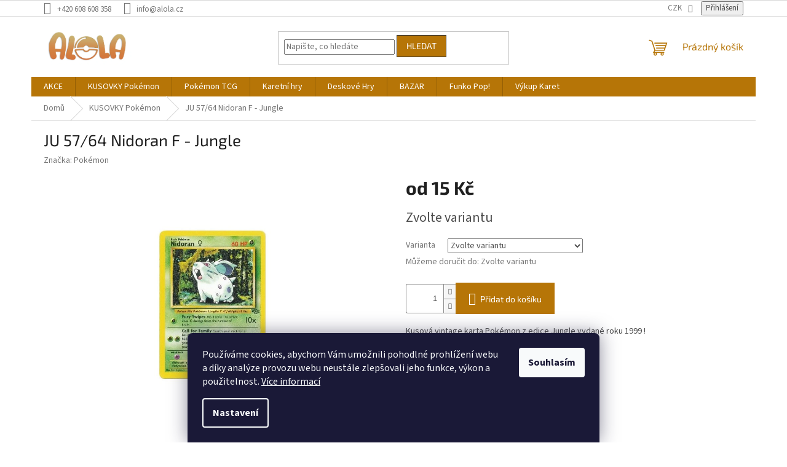

--- FILE ---
content_type: text/html; charset=utf-8
request_url: https://www.alola.cz/57-64-nidoran-jungle/
body_size: 30349
content:
<!doctype html><html lang="cs" dir="ltr" class="header-background-light external-fonts-loaded"><head><meta charset="utf-8" /><meta name="viewport" content="width=device-width,initial-scale=1" /><title>JU 57/64 Nidoran F - Jungle - Alola.cz</title><link rel="preconnect" href="https://cdn.myshoptet.com" /><link rel="dns-prefetch" href="https://cdn.myshoptet.com" /><link rel="preload" href="https://cdn.myshoptet.com/prj/dist/master/cms/libs/jquery/jquery-1.11.3.min.js" as="script" /><link href="https://cdn.myshoptet.com/prj/dist/master/cms/templates/frontend_templates/shared/css/font-face/source-sans-3.css" rel="stylesheet"><link href="https://cdn.myshoptet.com/prj/dist/master/cms/templates/frontend_templates/shared/css/font-face/exo-2.css" rel="stylesheet"><link href="https://cdn.myshoptet.com/prj/dist/master/shop/dist/font-shoptet-11.css.62c94c7785ff2cea73b2.css" rel="stylesheet"><script>
dataLayer = [];
dataLayer.push({'shoptet' : {
    "pageId": 772,
    "pageType": "productDetail",
    "currency": "CZK",
    "currencyInfo": {
        "decimalSeparator": ",",
        "exchangeRate": 1,
        "priceDecimalPlaces": 2,
        "symbol": "K\u010d",
        "symbolLeft": 0,
        "thousandSeparator": " "
    },
    "language": "cs",
    "projectId": 521259,
    "product": {
        "id": 2872,
        "guid": "49bd1c6c-4d98-11ed-b2dd-246e96436f44",
        "hasVariants": true,
        "codes": [
            {
                "code": "2872\/GOO",
                "quantity": "> 5",
                "stocks": [
                    {
                        "id": "ext",
                        "quantity": "> 5"
                    }
                ]
            },
            {
                "code": "2872\/NEA",
                "quantity": "> 5",
                "stocks": [
                    {
                        "id": "ext",
                        "quantity": "> 5"
                    }
                ]
            },
            {
                "code": "2872\/LIG",
                "quantity": "2",
                "stocks": [
                    {
                        "id": "ext",
                        "quantity": "2"
                    }
                ]
            },
            {
                "code": "2872\/EXC",
                "quantity": "> 5",
                "stocks": [
                    {
                        "id": "ext",
                        "quantity": "> 5"
                    }
                ]
            }
        ],
        "name": "JU 57\/64 Nidoran F - Jungle",
        "appendix": "",
        "weight": 0,
        "manufacturer": "Pok\u00e9mon",
        "manufacturerGuid": "1EF53349FAC9614089DCDA0BA3DED3EE",
        "currentCategory": "KUSOVKY Pok\u00e9mon",
        "currentCategoryGuid": "b23e6d5e-fe15-11ec-adb3-246e96436e9c",
        "defaultCategory": "KUSOVKY Pok\u00e9mon",
        "defaultCategoryGuid": "b23e6d5e-fe15-11ec-adb3-246e96436e9c",
        "currency": "CZK",
        "priceWithVatMin": 15,
        "priceWithVatMax": 35
    },
    "stocks": [
        {
            "id": "ext",
            "title": "Sklad",
            "isDeliveryPoint": 0,
            "visibleOnEshop": 1
        }
    ],
    "cartInfo": {
        "id": null,
        "freeShipping": false,
        "freeShippingFrom": 2500,
        "leftToFreeGift": {
            "formattedPrice": "0 K\u010d",
            "priceLeft": 0
        },
        "freeGift": false,
        "leftToFreeShipping": {
            "priceLeft": 2500,
            "dependOnRegion": 0,
            "formattedPrice": "2 500 K\u010d"
        },
        "discountCoupon": [],
        "getNoBillingShippingPrice": {
            "withoutVat": 0,
            "vat": 0,
            "withVat": 0
        },
        "cartItems": [],
        "taxMode": "ORDINARY"
    },
    "cart": [],
    "customer": {
        "priceRatio": 1,
        "priceListId": 1,
        "groupId": null,
        "registered": false,
        "mainAccount": false
    }
}});
dataLayer.push({'cookie_consent' : {
    "marketing": "denied",
    "analytics": "denied"
}});
document.addEventListener('DOMContentLoaded', function() {
    shoptet.consent.onAccept(function(agreements) {
        if (agreements.length == 0) {
            return;
        }
        dataLayer.push({
            'cookie_consent' : {
                'marketing' : (agreements.includes(shoptet.config.cookiesConsentOptPersonalisation)
                    ? 'granted' : 'denied'),
                'analytics': (agreements.includes(shoptet.config.cookiesConsentOptAnalytics)
                    ? 'granted' : 'denied')
            },
            'event': 'cookie_consent'
        });
    });
});
</script>
<meta property="og:type" content="website"><meta property="og:site_name" content="alola.cz"><meta property="og:url" content="https://www.alola.cz/57-64-nidoran-jungle/"><meta property="og:title" content="JU 57/64 Nidoran F - Jungle - Alola.cz"><meta name="author" content="Alola.cz"><meta name="web_author" content="Shoptet.cz"><meta name="dcterms.rightsHolder" content="www.alola.cz"><meta name="robots" content="index,follow"><meta property="og:image" content="https://cdn.myshoptet.com/usr/www.alola.cz/user/shop/big/2872_ju-57-64-nidoran-f-jungle.jpg?65c55d32"><meta property="og:description" content="JU 57/64 Nidoran F - Jungle. Kusová vintage karta Pokémon z edice Jungle vydané roku 1999 !"><meta name="description" content="JU 57/64 Nidoran F - Jungle. Kusová vintage karta Pokémon z edice Jungle vydané roku 1999 !"><meta name="google-site-verification" content="l0cwaWC9x0FZP9J8Dj3h0ZoY0JtM24TEGP9QD_aWce0"><meta property="product:price:amount" content="15"><meta property="product:price:currency" content="CZK"><style>:root {--color-primary: #b67507;--color-primary-h: 38;--color-primary-s: 93%;--color-primary-l: 37%;--color-primary-hover: #373737;--color-primary-hover-h: 0;--color-primary-hover-s: 0%;--color-primary-hover-l: 22%;--color-secondary: #b67507;--color-secondary-h: 38;--color-secondary-s: 93%;--color-secondary-l: 37%;--color-secondary-hover: #373737;--color-secondary-hover-h: 0;--color-secondary-hover-s: 0%;--color-secondary-hover-l: 22%;--color-tertiary: #b67507;--color-tertiary-h: 38;--color-tertiary-s: 93%;--color-tertiary-l: 37%;--color-tertiary-hover: #373737;--color-tertiary-hover-h: 0;--color-tertiary-hover-s: 0%;--color-tertiary-hover-l: 22%;--color-header-background: #ffffff;--template-font: "Source Sans 3";--template-headings-font: "Exo 2";--header-background-url: none;--cookies-notice-background: #1A1937;--cookies-notice-color: #F8FAFB;--cookies-notice-button-hover: #f5f5f5;--cookies-notice-link-hover: #27263f;--templates-update-management-preview-mode-content: "Náhled aktualizací šablony je aktivní pro váš prohlížeč."}</style>
    
    <link href="https://cdn.myshoptet.com/prj/dist/master/shop/dist/main-11.less.5a24dcbbdabfd189c152.css" rel="stylesheet" />
                <link href="https://cdn.myshoptet.com/prj/dist/master/shop/dist/mobile-header-v1-11.less.1ee105d41b5f713c21aa.css" rel="stylesheet" />
    
    <script>var shoptet = shoptet || {};</script>
    <script src="https://cdn.myshoptet.com/prj/dist/master/shop/dist/main-3g-header.js.27c4444ba5dd6be3416d.js"></script>
<!-- User include --><!-- api 1004(637) html code header -->
<script>
      window.mehub = window.mehub || {};
      window.mehub.bonus = {
        businessId: '943a95dc-8ebe-4623-b012-581b3606a017',
        addonId: '69eb46f7-7c43-4ad4-9f04-80874406dbf9'
      }
    </script>
    
<!-- service 629(277) html code header -->
<link href="https://cdn.myshoptet.com/usr/fvstudio.myshoptet.com/user/documents/addons/topproduct.min.css?22.8.1" rel="stylesheet">

<style>
</style>


<!-- service 1004(637) html code header -->
<script src="https://mehub-framework.web.app/main.bundle.js?v=1"></script>
<!-- project html code header -->
<style>
<script>
    var mobileBreadcrumbs = true;
</script>
.top-navigation-contacts{
	display: none !important
}

.top-navigation-menu{
	display:none !important;
  visibility: hidden !important;
}

.navigation-in{
	align-content:center;
}

#footer .site-name {
    display: none !important;
    visibility:hidden !important
}
.banner, .banner-wrapper, .banner-category, .carousel-inner {
    color: #000000;
}


.custom-footer {
    padding-left: 0;
    border: none;
}
.latest-contribution-rating{
  visibility: hidden !important;
      height: 0px !important;
}
.latest-contribution{
	width:100% !important
}

.latest-contribution-wrapper{
	display: none
}
</style>
<meta name="facebook-domain-verification" content="z7xmlhcx9m9vvg6x8cxtds7hytxi7j" />
<!-- /User include --><link rel="shortcut icon" href="/favicon.ico" type="image/x-icon" /><link rel="canonical" href="https://www.alola.cz/57-64-nidoran-jungle/" />    <script>
        var _hwq = _hwq || [];
        _hwq.push(['setKey', '5D19E4886B758990B4ABC5A089E9F403']);
        _hwq.push(['setTopPos', '0']);
        _hwq.push(['showWidget', '21']);
        (function() {
            var ho = document.createElement('script');
            ho.src = 'https://cz.im9.cz/direct/i/gjs.php?n=wdgt&sak=5D19E4886B758990B4ABC5A089E9F403';
            var s = document.getElementsByTagName('script')[0]; s.parentNode.insertBefore(ho, s);
        })();
    </script>
    <!-- Global site tag (gtag.js) - Google Analytics -->
    <script async src="https://www.googletagmanager.com/gtag/js?id=G-JR00SXQLY7"></script>
    <script>
        
        window.dataLayer = window.dataLayer || [];
        function gtag(){dataLayer.push(arguments);}
        

                    console.debug('default consent data');

            gtag('consent', 'default', {"ad_storage":"denied","analytics_storage":"denied","ad_user_data":"denied","ad_personalization":"denied","wait_for_update":500});
            dataLayer.push({
                'event': 'default_consent'
            });
        
        gtag('js', new Date());

        
                gtag('config', 'G-JR00SXQLY7', {"groups":"GA4","send_page_view":false,"content_group":"productDetail","currency":"CZK","page_language":"cs"});
        
                gtag('config', 'AW-1005775159', {"allow_enhanced_conversions":true});
        
        
        
        
        
                    gtag('event', 'page_view', {"send_to":"GA4","page_language":"cs","content_group":"productDetail","currency":"CZK"});
        
                gtag('set', 'currency', 'CZK');

        gtag('event', 'view_item', {
            "send_to": "UA",
            "items": [
                {
                    "id": "2872\/LIG",
                    "name": "JU 57\/64 Nidoran F - Jungle",
                    "category": "KUSOVKY Pok\u00e9mon",
                                        "brand": "Pok\u00e9mon",
                                                            "variant": "Stav: Lightly Played",
                                        "price": 15
                }
            ]
        });
        
        
        
        
        
                    gtag('event', 'view_item', {"send_to":"GA4","page_language":"cs","content_group":"productDetail","value":15,"currency":"CZK","items":[{"item_id":"2872\/LIG","item_name":"JU 57\/64 Nidoran F - Jungle","item_brand":"Pok\u00e9mon","item_category":"KUSOVKY Pok\u00e9mon","item_variant":"2872\/LIG~Stav: Lightly Played","price":15,"quantity":1,"index":0}]});
        
        
        
        
        
        
        
        document.addEventListener('DOMContentLoaded', function() {
            if (typeof shoptet.tracking !== 'undefined') {
                for (var id in shoptet.tracking.bannersList) {
                    gtag('event', 'view_promotion', {
                        "send_to": "UA",
                        "promotions": [
                            {
                                "id": shoptet.tracking.bannersList[id].id,
                                "name": shoptet.tracking.bannersList[id].name,
                                "position": shoptet.tracking.bannersList[id].position
                            }
                        ]
                    });
                }
            }

            shoptet.consent.onAccept(function(agreements) {
                if (agreements.length !== 0) {
                    console.debug('gtag consent accept');
                    var gtagConsentPayload =  {
                        'ad_storage': agreements.includes(shoptet.config.cookiesConsentOptPersonalisation)
                            ? 'granted' : 'denied',
                        'analytics_storage': agreements.includes(shoptet.config.cookiesConsentOptAnalytics)
                            ? 'granted' : 'denied',
                                                                                                'ad_user_data': agreements.includes(shoptet.config.cookiesConsentOptPersonalisation)
                            ? 'granted' : 'denied',
                        'ad_personalization': agreements.includes(shoptet.config.cookiesConsentOptPersonalisation)
                            ? 'granted' : 'denied',
                        };
                    console.debug('update consent data', gtagConsentPayload);
                    gtag('consent', 'update', gtagConsentPayload);
                    dataLayer.push(
                        { 'event': 'update_consent' }
                    );
                }
            });
        });
    </script>
<script>
    (function(t, r, a, c, k, i, n, g) { t['ROIDataObject'] = k;
    t[k]=t[k]||function(){ (t[k].q=t[k].q||[]).push(arguments) },t[k].c=i;n=r.createElement(a),
    g=r.getElementsByTagName(a)[0];n.async=1;n.src=c;g.parentNode.insertBefore(n,g)
    })(window, document, 'script', '//www.heureka.cz/ocm/sdk.js?source=shoptet&version=2&page=product_detail', 'heureka', 'cz');

    heureka('set_user_consent', 0);
</script>
</head><body class="desktop id-772 in-kusovky-pokemon template-11 type-product type-detail one-column-body columns-mobile-2 columns-4 ums_forms_redesign--off ums_a11y_category_page--on ums_discussion_rating_forms--off ums_flags_display_unification--on ums_a11y_login--on mobile-header-version-1"><noscript>
    <style>
        #header {
            padding-top: 0;
            position: relative !important;
            top: 0;
        }
        .header-navigation {
            position: relative !important;
        }
        .overall-wrapper {
            margin: 0 !important;
        }
        body:not(.ready) {
            visibility: visible !important;
        }
    </style>
    <div class="no-javascript">
        <div class="no-javascript__title">Musíte změnit nastavení vašeho prohlížeče</div>
        <div class="no-javascript__text">Podívejte se na: <a href="https://www.google.com/support/bin/answer.py?answer=23852">Jak povolit JavaScript ve vašem prohlížeči</a>.</div>
        <div class="no-javascript__text">Pokud používáte software na blokování reklam, může být nutné povolit JavaScript z této stránky.</div>
        <div class="no-javascript__text">Děkujeme.</div>
    </div>
</noscript>

        <div id="fb-root"></div>
        <script>
            window.fbAsyncInit = function() {
                FB.init({
                    autoLogAppEvents : true,
                    xfbml            : true,
                    version          : 'v24.0'
                });
            };
        </script>
        <script async defer crossorigin="anonymous" src="https://connect.facebook.net/cs_CZ/sdk.js#xfbml=1&version=v24.0"></script>    <div class="siteCookies siteCookies--bottom siteCookies--dark js-siteCookies" role="dialog" data-testid="cookiesPopup" data-nosnippet>
        <div class="siteCookies__form">
            <div class="siteCookies__content">
                <div class="siteCookies__text">
                    Používáme cookies, abychom Vám umožnili pohodlné prohlížení webu a díky analýze provozu webu neustále zlepšovali jeho funkce, výkon a použitelnost. <a href="/podminky-ochrany-osobnich-udaju/" target="_blank" rel="noopener noreferrer">Více informací</a>
                </div>
                <p class="siteCookies__links">
                    <button class="siteCookies__link js-cookies-settings" aria-label="Nastavení cookies" data-testid="cookiesSettings">Nastavení</button>
                </p>
            </div>
            <div class="siteCookies__buttonWrap">
                                <button class="siteCookies__button js-cookiesConsentSubmit" value="all" aria-label="Přijmout cookies" data-testid="buttonCookiesAccept">Souhlasím</button>
            </div>
        </div>
        <script>
            document.addEventListener("DOMContentLoaded", () => {
                const siteCookies = document.querySelector('.js-siteCookies');
                document.addEventListener("scroll", shoptet.common.throttle(() => {
                    const st = document.documentElement.scrollTop;
                    if (st > 1) {
                        siteCookies.classList.add('siteCookies--scrolled');
                    } else {
                        siteCookies.classList.remove('siteCookies--scrolled');
                    }
                }, 100));
            });
        </script>
    </div>
<a href="#content" class="skip-link sr-only">Přejít na obsah</a><div class="overall-wrapper"><div class="user-action"><div class="container">
    <div class="user-action-in">
                    <div id="login" class="user-action-login popup-widget login-widget" role="dialog" aria-labelledby="loginHeading">
        <div class="popup-widget-inner">
                            <h2 id="loginHeading">Přihlášení k vašemu účtu</h2><div id="customerLogin"><form action="/action/Customer/Login/" method="post" id="formLoginIncluded" class="csrf-enabled formLogin" data-testid="formLogin"><input type="hidden" name="referer" value="" /><div class="form-group"><div class="input-wrapper email js-validated-element-wrapper no-label"><input type="email" name="email" class="form-control" autofocus placeholder="E-mailová adresa (např. jan@novak.cz)" data-testid="inputEmail" autocomplete="email" required /></div></div><div class="form-group"><div class="input-wrapper password js-validated-element-wrapper no-label"><input type="password" name="password" class="form-control" placeholder="Heslo" data-testid="inputPassword" autocomplete="current-password" required /><span class="no-display">Nemůžete vyplnit toto pole</span><input type="text" name="surname" value="" class="no-display" /></div></div><div class="form-group"><div class="login-wrapper"><button type="submit" class="btn btn-secondary btn-text btn-login" data-testid="buttonSubmit">Přihlásit se</button><div class="password-helper"><a href="/registrace/" data-testid="signup" rel="nofollow">Nová registrace</a><a href="/klient/zapomenute-heslo/" rel="nofollow">Zapomenuté heslo</a></div></div></div></form>
</div>                    </div>
    </div>

                            <div id="cart-widget" class="user-action-cart popup-widget cart-widget loader-wrapper" data-testid="popupCartWidget" role="dialog" aria-hidden="true">
    <div class="popup-widget-inner cart-widget-inner place-cart-here">
        <div class="loader-overlay">
            <div class="loader"></div>
        </div>
    </div>

    <div class="cart-widget-button">
        <a href="/kosik/" class="btn btn-conversion" id="continue-order-button" rel="nofollow" data-testid="buttonNextStep">Pokračovat do košíku</a>
    </div>
</div>
            </div>
</div>
</div><div class="top-navigation-bar" data-testid="topNavigationBar">

    <div class="container">

        <div class="top-navigation-contacts">
            <strong>Zákaznická podpora:</strong><a href="tel:+420608608358" class="project-phone" aria-label="Zavolat na +420608608358" data-testid="contactboxPhone"><span>+420 608 608 358</span></a><a href="mailto:info@alola.cz" class="project-email" data-testid="contactboxEmail"><span>info@alola.cz</span></a>        </div>

                            <div class="top-navigation-menu">
                <div class="top-navigation-menu-trigger"></div>
                <ul class="top-navigation-bar-menu">
                                            <li class="top-navigation-menu-item-39">
                            <a href="/obchodni-podminky/">Obchodní podmínky</a>
                        </li>
                                            <li class="top-navigation-menu-item-691">
                            <a href="/podminky-ochrany-osobnich-udaju/">Ochrana osobních údajů</a>
                        </li>
                                            <li class="top-navigation-menu-item-29">
                            <a href="/kontakty/">Kontakty</a>
                        </li>
                                            <li class="top-navigation-menu-item--6">
                            <a href="/napiste-nam/">Napište nám</a>
                        </li>
                                            <li class="top-navigation-menu-item-27">
                            <a href="/bonus-program/">Věrnostní program</a>
                        </li>
                                    </ul>
                <ul class="top-navigation-bar-menu-helper"></ul>
            </div>
        
        <div class="top-navigation-tools top-navigation-tools--language">
            <div class="responsive-tools">
                <a href="#" class="toggle-window" data-target="search" aria-label="Hledat" data-testid="linkSearchIcon"></a>
                                                            <a href="#" class="toggle-window" data-target="login"></a>
                                                    <a href="#" class="toggle-window" data-target="navigation" aria-label="Menu" data-testid="hamburgerMenu"></a>
            </div>
                <div class="dropdown">
        <span>Ceny v:</span>
        <button id="topNavigationDropdown" type="button" data-toggle="dropdown" aria-haspopup="true" aria-expanded="false">
            CZK
            <span class="caret"></span>
        </button>
        <ul class="dropdown-menu" aria-labelledby="topNavigationDropdown"><li><a href="/action/Currency/changeCurrency/?currencyCode=CZK" rel="nofollow">CZK</a></li><li><a href="/action/Currency/changeCurrency/?currencyCode=EUR" rel="nofollow">EUR</a></li></ul>
    </div>
            <button class="top-nav-button top-nav-button-login toggle-window" type="button" data-target="login" aria-haspopup="dialog" aria-controls="login" aria-expanded="false" data-testid="signin"><span>Přihlášení</span></button>        </div>

    </div>

</div>
<header id="header"><div class="container navigation-wrapper">
    <div class="header-top">
        <div class="site-name-wrapper">
            <div class="site-name"><a href="/" data-testid="linkWebsiteLogo"><img src="https://cdn.myshoptet.com/usr/www.alola.cz/user/logos/logo_edit.jpg" alt="Alola.cz" fetchpriority="low" /></a></div>        </div>
        <div class="search" itemscope itemtype="https://schema.org/WebSite">
            <meta itemprop="headline" content="KUSOVKY Pokémon"/><meta itemprop="url" content="https://www.alola.cz"/><meta itemprop="text" content="JU 57/64 Nidoran F - Jungle. Kusová vintage karta Pokémon z edice Jungle vydané roku 1999 !"/>            <form action="/action/ProductSearch/prepareString/" method="post"
    id="formSearchForm" class="search-form compact-form js-search-main"
    itemprop="potentialAction" itemscope itemtype="https://schema.org/SearchAction" data-testid="searchForm">
    <fieldset>
        <meta itemprop="target"
            content="https://www.alola.cz/vyhledavani/?string={string}"/>
        <input type="hidden" name="language" value="cs"/>
        
            
<input
    type="search"
    name="string"
        class="query-input form-control search-input js-search-input"
    placeholder="Napište, co hledáte"
    autocomplete="off"
    required
    itemprop="query-input"
    aria-label="Vyhledávání"
    data-testid="searchInput"
>
            <button type="submit" class="btn btn-default" data-testid="searchBtn">Hledat</button>
        
    </fieldset>
</form>
        </div>
        <div class="navigation-buttons">
                
    <a href="/kosik/" class="btn btn-icon toggle-window cart-count" data-target="cart" data-hover="true" data-redirect="true" data-testid="headerCart" rel="nofollow" aria-haspopup="dialog" aria-expanded="false" aria-controls="cart-widget">
        
                <span class="sr-only">Nákupní košík</span>
        
            <span class="cart-price visible-lg-inline-block" data-testid="headerCartPrice">
                                    Prázdný košík                            </span>
        
    
            </a>
        </div>
    </div>
    <nav id="navigation" aria-label="Hlavní menu" data-collapsible="true"><div class="navigation-in menu"><ul class="menu-level-1" role="menubar" data-testid="headerMenuItems"><li class="menu-item-2110" role="none"><a href="/akce-2/" data-testid="headerMenuItem" role="menuitem" aria-expanded="false"><b>AKCE</b></a></li>
<li class="menu-item-772 ext" role="none"><a href="/kusovky-pokemon/" class="active" data-testid="headerMenuItem" role="menuitem" aria-haspopup="true" aria-expanded="false"><b>KUSOVKY Pokémon</b><span class="submenu-arrow"></span></a><ul class="menu-level-2" aria-label="KUSOVKY Pokémon" tabindex="-1" role="menu"><li class="menu-item-1045 has-third-level" role="none"><a href="/wotc-vintage/" class="menu-image" data-testid="headerMenuItem" tabindex="-1" aria-hidden="true"><img src="data:image/svg+xml,%3Csvg%20width%3D%22140%22%20height%3D%22100%22%20xmlns%3D%22http%3A%2F%2Fwww.w3.org%2F2000%2Fsvg%22%3E%3C%2Fsvg%3E" alt="" aria-hidden="true" width="140" height="100"  data-src="https://cdn.myshoptet.com/usr/www.alola.cz/user/categories/thumb/ng1.jpg" fetchpriority="low" /></a><div><a href="/wotc-vintage/" data-testid="headerMenuItem" role="menuitem"><span>Vintage karty</span></a>
                                                    <ul class="menu-level-3" role="menu">
                                                                    <li class="menu-item-1048" role="none">
                                        <a href="/base-set/" data-testid="headerMenuItem" role="menuitem">
                                            Base Set</a>,                                    </li>
                                                                    <li class="menu-item-1051" role="none">
                                        <a href="/jungle/" data-testid="headerMenuItem" role="menuitem">
                                            Jungle</a>,                                    </li>
                                                                    <li class="menu-item-1054" role="none">
                                        <a href="/fossil/" data-testid="headerMenuItem" role="menuitem">
                                            Fossil</a>,                                    </li>
                                                                    <li class="menu-item-1057" role="none">
                                        <a href="/base-set-2/" data-testid="headerMenuItem" role="menuitem">
                                            Base Set 2</a>,                                    </li>
                                                                    <li class="menu-item-1066" role="none">
                                        <a href="/team-rocket/" data-testid="headerMenuItem" role="menuitem">
                                            Team Rocket</a>,                                    </li>
                                                                    <li class="menu-item-1072" role="none">
                                        <a href="/gym-heroes/" data-testid="headerMenuItem" role="menuitem">
                                            Gym Heroes</a>,                                    </li>
                                                                    <li class="menu-item-1087" role="none">
                                        <a href="/gym-challenge/" data-testid="headerMenuItem" role="menuitem">
                                            Gym Challenge</a>,                                    </li>
                                                                    <li class="menu-item-1069" role="none">
                                        <a href="/neo-genesis/" data-testid="headerMenuItem" role="menuitem">
                                            Neo Genesis</a>,                                    </li>
                                                                    <li class="menu-item-1075" role="none">
                                        <a href="/neo-discovery/" data-testid="headerMenuItem" role="menuitem">
                                            Neo Discovery</a>,                                    </li>
                                                                    <li class="menu-item-1063" role="none">
                                        <a href="/neo-revelation/" data-testid="headerMenuItem" role="menuitem">
                                            Neo Revelation</a>,                                    </li>
                                                                    <li class="menu-item-1078" role="none">
                                        <a href="/neo-destiny/" data-testid="headerMenuItem" role="menuitem">
                                            Neo Destiny</a>,                                    </li>
                                                                    <li class="menu-item-1081" role="none">
                                        <a href="/legendary-collection/" data-testid="headerMenuItem" role="menuitem">
                                            Legendary Collection</a>,                                    </li>
                                                                    <li class="menu-item-1060" role="none">
                                        <a href="/black-star-promo/" data-testid="headerMenuItem" role="menuitem">
                                            Black Star Promo</a>                                    </li>
                                                            </ul>
                        </div></li><li class="menu-item-1428 has-third-level" role="none"><a href="/e-series/" class="menu-image" data-testid="headerMenuItem" tabindex="-1" aria-hidden="true"><img src="data:image/svg+xml,%3Csvg%20width%3D%22140%22%20height%3D%22100%22%20xmlns%3D%22http%3A%2F%2Fwww.w3.org%2F2000%2Fsvg%22%3E%3C%2Fsvg%3E" alt="" aria-hidden="true" width="140" height="100"  data-src="https://cdn.myshoptet.com/usr/www.alola.cz/user/categories/thumb/eseries.png" fetchpriority="low" /></a><div><a href="/e-series/" data-testid="headerMenuItem" role="menuitem"><span>E-series</span></a>
                                                    <ul class="menu-level-3" role="menu">
                                                                    <li class="menu-item-1431" role="none">
                                        <a href="/expedition-base-set/" data-testid="headerMenuItem" role="menuitem">
                                            Expedition Base Set</a>,                                    </li>
                                                                    <li class="menu-item-1677" role="none">
                                        <a href="/best-of-game/" data-testid="headerMenuItem" role="menuitem">
                                            Best of Game</a>,                                    </li>
                                                                    <li class="menu-item-1738" role="none">
                                        <a href="/aquapolis/" data-testid="headerMenuItem" role="menuitem">
                                            Aquapolis</a>,                                    </li>
                                                                    <li class="menu-item-1717" role="none">
                                        <a href="/skyridge/" data-testid="headerMenuItem" role="menuitem">
                                            Skyridge</a>                                    </li>
                                                            </ul>
                        </div></li><li class="menu-item-1123 has-third-level" role="none"><a href="/ex-ruby-sapphire/" class="menu-image" data-testid="headerMenuItem" tabindex="-1" aria-hidden="true"><img src="data:image/svg+xml,%3Csvg%20width%3D%22140%22%20height%3D%22100%22%20xmlns%3D%22http%3A%2F%2Fwww.w3.org%2F2000%2Fsvg%22%3E%3C%2Fsvg%3E" alt="" aria-hidden="true" width="140" height="100"  data-src="https://cdn.myshoptet.com/usr/www.alola.cz/user/categories/thumb/exrubyspah.png" fetchpriority="low" /></a><div><a href="/ex-ruby-sapphire/" data-testid="headerMenuItem" role="menuitem"><span>EX Ruby &amp; Sapphire</span></a>
                                                    <ul class="menu-level-3" role="menu">
                                                                    <li class="menu-item-1126" role="none">
                                        <a href="/ex-ruby-sapphire-2/" data-testid="headerMenuItem" role="menuitem">
                                            EX Ruby &amp; Sapphire</a>,                                    </li>
                                                                    <li class="menu-item-1476" role="none">
                                        <a href="/ex-sandstorm/" data-testid="headerMenuItem" role="menuitem">
                                            EX Sandstorm</a>,                                    </li>
                                                                    <li class="menu-item-1683" role="none">
                                        <a href="/ex-dragon/" data-testid="headerMenuItem" role="menuitem">
                                            EX Dragon</a>,                                    </li>
                                                                    <li class="menu-item-2029" role="none">
                                        <a href="/ex-team-magma-vs-team-aqua/" data-testid="headerMenuItem" role="menuitem">
                                            EX Team Magma vs Team Aqua</a>,                                    </li>
                                                                    <li class="menu-item-2032" role="none">
                                        <a href="/ex-hidden-legends/" data-testid="headerMenuItem" role="menuitem">
                                            EX Hidden Legends</a>,                                    </li>
                                                                    <li class="menu-item-1680" role="none">
                                        <a href="/ex-firered-leafgreen/" data-testid="headerMenuItem" role="menuitem">
                                            EX FireRed &amp; LeafGreen</a>,                                    </li>
                                                                    <li class="menu-item-1318" role="none">
                                        <a href="/ex-team-rocket-returns/" data-testid="headerMenuItem" role="menuitem">
                                            EX Team Rocket Returns</a>,                                    </li>
                                                                    <li class="menu-item-1213" role="none">
                                        <a href="/ex-deoxys/" data-testid="headerMenuItem" role="menuitem">
                                            EX Deoxys</a>,                                    </li>
                                                                    <li class="menu-item-1321" role="none">
                                        <a href="/ex-emerald/" data-testid="headerMenuItem" role="menuitem">
                                            EX Emerald</a>,                                    </li>
                                                                    <li class="menu-item-1303" role="none">
                                        <a href="/ex-unseen-forces/" data-testid="headerMenuItem" role="menuitem">
                                            EX Unseen Forces</a>,                                    </li>
                                                                    <li class="menu-item-1153" role="none">
                                        <a href="/ex-delta-species/" data-testid="headerMenuItem" role="menuitem">
                                            EX Delta Species</a>,                                    </li>
                                                                    <li class="menu-item-1198" role="none">
                                        <a href="/ex-legend-maker/" data-testid="headerMenuItem" role="menuitem">
                                            EX Legend Maker</a>,                                    </li>
                                                                    <li class="menu-item-1288" role="none">
                                        <a href="/ex-holon-phantoms/" data-testid="headerMenuItem" role="menuitem">
                                            EX Holon Phantoms</a>,                                    </li>
                                                                    <li class="menu-item-1099" role="none">
                                        <a href="/ex-crystal-guardians/" data-testid="headerMenuItem" role="menuitem">
                                            EX Crystal Guardians</a>,                                    </li>
                                                                    <li class="menu-item-1189" role="none">
                                        <a href="/ex-dragon-frontiers/" data-testid="headerMenuItem" role="menuitem">
                                            EX Dragon Frontiers</a>,                                    </li>
                                                                    <li class="menu-item-1186" role="none">
                                        <a href="/ex-power-keepers/" data-testid="headerMenuItem" role="menuitem">
                                            EX Power Keepers</a>                                    </li>
                                                            </ul>
                        </div></li><li class="menu-item-1156 has-third-level" role="none"><a href="/diamond-pearl/" class="menu-image" data-testid="headerMenuItem" tabindex="-1" aria-hidden="true"><img src="data:image/svg+xml,%3Csvg%20width%3D%22140%22%20height%3D%22100%22%20xmlns%3D%22http%3A%2F%2Fwww.w3.org%2F2000%2Fsvg%22%3E%3C%2Fsvg%3E" alt="" aria-hidden="true" width="140" height="100"  data-src="https://cdn.myshoptet.com/usr/www.alola.cz/user/categories/thumb/diam.png" fetchpriority="low" /></a><div><a href="/diamond-pearl/" data-testid="headerMenuItem" role="menuitem"><span>Diamond &amp; Pearl</span></a>
                                                    <ul class="menu-level-3" role="menu">
                                                                    <li class="menu-item-1243" role="none">
                                        <a href="/diamond-pearl-2/" data-testid="headerMenuItem" role="menuitem">
                                            Diamond &amp; Pearl</a>,                                    </li>
                                                                    <li class="menu-item-1159" role="none">
                                        <a href="/mysterious-treasures/" data-testid="headerMenuItem" role="menuitem">
                                            Mysterious Treasures</a>,                                    </li>
                                                                    <li class="menu-item-1162" role="none">
                                        <a href="/secret-wonders/" data-testid="headerMenuItem" role="menuitem">
                                            Secret Wonders</a>,                                    </li>
                                                                    <li class="menu-item-1222" role="none">
                                        <a href="/great-encounters/" data-testid="headerMenuItem" role="menuitem">
                                            Great Encounters</a>,                                    </li>
                                                                    <li class="menu-item-1195" role="none">
                                        <a href="/majestic-dawn/" data-testid="headerMenuItem" role="menuitem">
                                            Majestic Dawn</a>,                                    </li>
                                                                    <li class="menu-item-1240" role="none">
                                        <a href="/legends-awakened/" data-testid="headerMenuItem" role="menuitem">
                                            Legends Awakened</a>,                                    </li>
                                                                    <li class="menu-item-1180" role="none">
                                        <a href="/stormfront/" data-testid="headerMenuItem" role="menuitem">
                                            Stormfront</a>,                                    </li>
                                                                    <li class="menu-item-1228" role="none">
                                        <a href="/dp-black-star-promos/" data-testid="headerMenuItem" role="menuitem">
                                            DP Black Star Promos</a>                                    </li>
                                                            </ul>
                        </div></li><li class="menu-item-1216 has-third-level" role="none"><a href="/nintendo-promos/" class="menu-image" data-testid="headerMenuItem" tabindex="-1" aria-hidden="true"><img src="data:image/svg+xml,%3Csvg%20width%3D%22140%22%20height%3D%22100%22%20xmlns%3D%22http%3A%2F%2Fwww.w3.org%2F2000%2Fsvg%22%3E%3C%2Fsvg%3E" alt="" aria-hidden="true" width="140" height="100"  data-src="https://cdn.myshoptet.com/usr/www.alola.cz/user/categories/thumb/nintendo_promos.png" fetchpriority="low" /></a><div><a href="/nintendo-promos/" data-testid="headerMenuItem" role="menuitem"><span>Nintendo Promos</span></a>
                                                    <ul class="menu-level-3" role="menu">
                                                                    <li class="menu-item-1698" role="none">
                                        <a href="/pop-1/" data-testid="headerMenuItem" role="menuitem">
                                            POP Series 1</a>,                                    </li>
                                                                    <li class="menu-item-1701" role="none">
                                        <a href="/pop2/" data-testid="headerMenuItem" role="menuitem">
                                            POP Series 2</a>,                                    </li>
                                                                    <li class="menu-item-1704" role="none">
                                        <a href="/pop3/" data-testid="headerMenuItem" role="menuitem">
                                            POP Series 3</a>,                                    </li>
                                                                    <li class="menu-item-1707" role="none">
                                        <a href="/pop4/" data-testid="headerMenuItem" role="menuitem">
                                            POP Series 4</a>,                                    </li>
                                                                    <li class="menu-item-1710" role="none">
                                        <a href="/pop5/" data-testid="headerMenuItem" role="menuitem">
                                            POP Series 5</a>,                                    </li>
                                                                    <li class="menu-item-1219" role="none">
                                        <a href="/pop6/" data-testid="headerMenuItem" role="menuitem">
                                            POP Series 6</a>                                    </li>
                                                            </ul>
                        </div></li><li class="menu-item-1201 has-third-level" role="none"><a href="/platinum/" class="menu-image" data-testid="headerMenuItem" tabindex="-1" aria-hidden="true"><img src="data:image/svg+xml,%3Csvg%20width%3D%22140%22%20height%3D%22100%22%20xmlns%3D%22http%3A%2F%2Fwww.w3.org%2F2000%2Fsvg%22%3E%3C%2Fsvg%3E" alt="" aria-hidden="true" width="140" height="100"  data-src="https://cdn.myshoptet.com/usr/www.alola.cz/user/categories/thumb/platinum.png" fetchpriority="low" /></a><div><a href="/platinum/" data-testid="headerMenuItem" role="menuitem"><span>Platinum</span></a>
                                                    <ul class="menu-level-3" role="menu">
                                                                    <li class="menu-item-1225" role="none">
                                        <a href="/platinum-2/" data-testid="headerMenuItem" role="menuitem">
                                            Platinum</a>,                                    </li>
                                                                    <li class="menu-item-1279" role="none">
                                        <a href="/rising-rivals/" data-testid="headerMenuItem" role="menuitem">
                                            Rising Rivals</a>,                                    </li>
                                                                    <li class="menu-item-1210" role="none">
                                        <a href="/supreme-victors/" data-testid="headerMenuItem" role="menuitem">
                                            Supreme Victors</a>,                                    </li>
                                                                    <li class="menu-item-1204" role="none">
                                        <a href="/arceus/" data-testid="headerMenuItem" role="menuitem">
                                            Arceus</a>,                                    </li>
                                                                    <li class="menu-item-1042" role="none">
                                        <a href="/pokemon-rumble/" data-testid="headerMenuItem" role="menuitem">
                                            Pokémon Rumble</a>                                    </li>
                                                            </ul>
                        </div></li><li class="menu-item-1174 has-third-level" role="none"><a href="/heartgold-soulsilver/" class="menu-image" data-testid="headerMenuItem" tabindex="-1" aria-hidden="true"><img src="data:image/svg+xml,%3Csvg%20width%3D%22140%22%20height%3D%22100%22%20xmlns%3D%22http%3A%2F%2Fwww.w3.org%2F2000%2Fsvg%22%3E%3C%2Fsvg%3E" alt="" aria-hidden="true" width="140" height="100"  data-src="https://cdn.myshoptet.com/usr/www.alola.cz/user/categories/thumb/heartgold_soulsilver.png" fetchpriority="low" /></a><div><a href="/heartgold-soulsilver/" data-testid="headerMenuItem" role="menuitem"><span>HeartGold &amp; SoulSilver</span></a>
                                                    <ul class="menu-level-3" role="menu">
                                                                    <li class="menu-item-1177" role="none">
                                        <a href="/heartgold-soulsilver-2/" data-testid="headerMenuItem" role="menuitem">
                                            HeartGold &amp; SoulSilver</a>,                                    </li>
                                                                    <li class="menu-item-1207" role="none">
                                        <a href="/unleashed/" data-testid="headerMenuItem" role="menuitem">
                                            Unleashed</a>,                                    </li>
                                                                    <li class="menu-item-1192" role="none">
                                        <a href="/undaunted/" data-testid="headerMenuItem" role="menuitem">
                                            Undaunted</a>,                                    </li>
                                                                    <li class="menu-item-1273" role="none">
                                        <a href="/call-of-legends/" data-testid="headerMenuItem" role="menuitem">
                                            Call of Legends</a>,                                    </li>
                                                                    <li class="menu-item-1300" role="none">
                                        <a href="/triumphant/" data-testid="headerMenuItem" role="menuitem">
                                            Triumphant</a>,                                    </li>
                                                                    <li class="menu-item-1231" role="none">
                                        <a href="/hgss-black-star-promos/" data-testid="headerMenuItem" role="menuitem">
                                            HGSS Black Star Promos</a>                                    </li>
                                                            </ul>
                        </div></li><li class="menu-item-1132 has-third-level" role="none"><a href="/black-white/" class="menu-image" data-testid="headerMenuItem" tabindex="-1" aria-hidden="true"><img src="data:image/svg+xml,%3Csvg%20width%3D%22140%22%20height%3D%22100%22%20xmlns%3D%22http%3A%2F%2Fwww.w3.org%2F2000%2Fsvg%22%3E%3C%2Fsvg%3E" alt="" aria-hidden="true" width="140" height="100"  data-src="https://cdn.myshoptet.com/usr/www.alola.cz/user/categories/thumb/blwh.png" fetchpriority="low" /></a><div><a href="/black-white/" data-testid="headerMenuItem" role="menuitem"><span>Black &amp; White</span></a>
                                                    <ul class="menu-level-3" role="menu">
                                                                    <li class="menu-item-1521" role="none">
                                        <a href="/black-white-2/" data-testid="headerMenuItem" role="menuitem">
                                            Black &amp; White</a>,                                    </li>
                                                                    <li class="menu-item-1524" role="none">
                                        <a href="/emerging-powers/" data-testid="headerMenuItem" role="menuitem">
                                            Emerging Powers</a>,                                    </li>
                                                                    <li class="menu-item-1497" role="none">
                                        <a href="/noble-victories/" data-testid="headerMenuItem" role="menuitem">
                                            Noble Victories</a>,                                    </li>
                                                                    <li class="menu-item-1255" role="none">
                                        <a href="/next-destinies/" data-testid="headerMenuItem" role="menuitem">
                                            Next Destinies</a>,                                    </li>
                                                                    <li class="menu-item-1264" role="none">
                                        <a href="/dark-explorers/" data-testid="headerMenuItem" role="menuitem">
                                            Dark Explorers</a>,                                    </li>
                                                                    <li class="menu-item-1276" role="none">
                                        <a href="/dragons-exalted/" data-testid="headerMenuItem" role="menuitem">
                                            Dragons Exalted</a>,                                    </li>
                                                                    <li class="menu-item-1252" role="none">
                                        <a href="/boundaries-crossed/" data-testid="headerMenuItem" role="menuitem">
                                            Boundaries Crossed</a>,                                    </li>
                                                                    <li class="menu-item-1135" role="none">
                                        <a href="/plasma-storm/" data-testid="headerMenuItem" role="menuitem">
                                            Plasma Storm</a>,                                    </li>
                                                                    <li class="menu-item-1171" role="none">
                                        <a href="/plasma-freeze/" data-testid="headerMenuItem" role="menuitem">
                                            Plasma Freeze</a>,                                    </li>
                                                                    <li class="menu-item-1168" role="none">
                                        <a href="/plasma-blast/" data-testid="headerMenuItem" role="menuitem">
                                            Plasma Blast</a>,                                    </li>
                                                                    <li class="menu-item-1440" role="none">
                                        <a href="/legendary-treasures/" data-testid="headerMenuItem" role="menuitem">
                                            Legendary Treasures</a>,                                    </li>
                                                                    <li class="menu-item-1479" role="none">
                                        <a href="/black-star-promos-2/" data-testid="headerMenuItem" role="menuitem">
                                            Black Star Promos</a>                                    </li>
                                                            </ul>
                        </div></li><li class="menu-item-1117 has-third-level" role="none"><a href="/xy-2/" class="menu-image" data-testid="headerMenuItem" tabindex="-1" aria-hidden="true"><img src="data:image/svg+xml,%3Csvg%20width%3D%22140%22%20height%3D%22100%22%20xmlns%3D%22http%3A%2F%2Fwww.w3.org%2F2000%2Fsvg%22%3E%3C%2Fsvg%3E" alt="" aria-hidden="true" width="140" height="100"  data-src="https://cdn.myshoptet.com/usr/www.alola.cz/user/categories/thumb/xy.png" fetchpriority="low" /></a><div><a href="/xy-2/" data-testid="headerMenuItem" role="menuitem"><span>XY</span></a>
                                                    <ul class="menu-level-3" role="menu">
                                                                    <li class="menu-item-1120" role="none">
                                        <a href="/xy-3/" data-testid="headerMenuItem" role="menuitem">
                                            XY</a>,                                    </li>
                                                                    <li class="menu-item-1282" role="none">
                                        <a href="/flashfire/" data-testid="headerMenuItem" role="menuitem">
                                            Flashfire</a>,                                    </li>
                                                                    <li class="menu-item-1165" role="none">
                                        <a href="/furious-fists/" data-testid="headerMenuItem" role="menuitem">
                                            Furious Fists</a>,                                    </li>
                                                                    <li class="menu-item-1150" role="none">
                                        <a href="/phantom-forces/" data-testid="headerMenuItem" role="menuitem">
                                            Phantom Forces</a>,                                    </li>
                                                                    <li class="menu-item-1455" role="none">
                                        <a href="/primal-clash-2/" data-testid="headerMenuItem" role="menuitem">
                                            Primal Clash</a>,                                    </li>
                                                                    <li class="menu-item-1267" role="none">
                                        <a href="/roaring-skies/" data-testid="headerMenuItem" role="menuitem">
                                            Roaring Skies</a>,                                    </li>
                                                                    <li class="menu-item-1261" role="none">
                                        <a href="/ancient-origins/" data-testid="headerMenuItem" role="menuitem">
                                            Ancient Origins</a>,                                    </li>
                                                                    <li class="menu-item-1129" role="none">
                                        <a href="/breakthrough/" data-testid="headerMenuItem" role="menuitem">
                                            Breakthrough</a>,                                    </li>
                                                                    <li class="menu-item-1411" role="none">
                                        <a href="/breakpoint/" data-testid="headerMenuItem" role="menuitem">
                                            BREAKpoint</a>,                                    </li>
                                                                    <li class="menu-item-1147" role="none">
                                        <a href="/generations/" data-testid="headerMenuItem" role="menuitem">
                                            Generations</a>,                                    </li>
                                                                    <li class="menu-item-1342" role="none">
                                        <a href="/fates-collide-2/" data-testid="headerMenuItem" role="menuitem">
                                            Fates Collide</a>,                                    </li>
                                                                    <li class="menu-item-1285" role="none">
                                        <a href="/steam-siege/" data-testid="headerMenuItem" role="menuitem">
                                            Steam Siege</a>,                                    </li>
                                                                    <li class="menu-item-1324" role="none">
                                        <a href="/evolutions-2/" data-testid="headerMenuItem" role="menuitem">
                                            Evolutions</a>,                                    </li>
                                                                    <li class="menu-item-1449" role="none">
                                        <a href="/xy-black-star-promo/" data-testid="headerMenuItem" role="menuitem">
                                            XY Black Star Promo</a>                                    </li>
                                                            </ul>
                        </div></li><li class="menu-item-991 has-third-level" role="none"><a href="/sun-moon-2/" class="menu-image" data-testid="headerMenuItem" tabindex="-1" aria-hidden="true"><img src="data:image/svg+xml,%3Csvg%20width%3D%22140%22%20height%3D%22100%22%20xmlns%3D%22http%3A%2F%2Fwww.w3.org%2F2000%2Fsvg%22%3E%3C%2Fsvg%3E" alt="" aria-hidden="true" width="140" height="100"  data-src="https://cdn.myshoptet.com/usr/www.alola.cz/user/categories/thumb/sun_moon.png" fetchpriority="low" /></a><div><a href="/sun-moon-2/" data-testid="headerMenuItem" role="menuitem"><span>Sun &amp; Moon</span></a>
                                                    <ul class="menu-level-3" role="menu">
                                                                    <li class="menu-item-1270" role="none">
                                        <a href="/sun-moon-3/" data-testid="headerMenuItem" role="menuitem">
                                            Sun &amp; Moon</a>,                                    </li>
                                                                    <li class="menu-item-1437" role="none">
                                        <a href="/guardians-rising-2/" data-testid="headerMenuItem" role="menuitem">
                                            Guardians Rising</a>,                                    </li>
                                                                    <li class="menu-item-1375" role="none">
                                        <a href="/burning-shadows-2/" data-testid="headerMenuItem" role="menuitem">
                                            Burning Shadows</a>,                                    </li>
                                                                    <li class="menu-item-1369" role="none">
                                        <a href="/shining-legends/" data-testid="headerMenuItem" role="menuitem">
                                            Shining Legends</a>,                                    </li>
                                                                    <li class="menu-item-1446" role="none">
                                        <a href="/crimson-invasion/" data-testid="headerMenuItem" role="menuitem">
                                            Crimson Invasion</a>,                                    </li>
                                                                    <li class="menu-item-1470" role="none">
                                        <a href="/ultra-prism-2/" data-testid="headerMenuItem" role="menuitem">
                                            Ultra Prism</a>,                                    </li>
                                                                    <li class="menu-item-1617" role="none">
                                        <a href="/forbidden-light-2/" data-testid="headerMenuItem" role="menuitem">
                                            Forbidden Light</a>,                                    </li>
                                                                    <li class="menu-item-1458" role="none">
                                        <a href="/celestial-storm-2/" data-testid="headerMenuItem" role="menuitem">
                                            Celestial Storm</a>,                                    </li>
                                                                    <li class="menu-item-1620" role="none">
                                        <a href="/dragon-majesty/" data-testid="headerMenuItem" role="menuitem">
                                            Dragon Majesty</a>,                                    </li>
                                                                    <li class="menu-item-1473" role="none">
                                        <a href="/mcdonald-s-collection--2018/" data-testid="headerMenuItem" role="menuitem">
                                            McDonald&#039;s Collection (2018)</a>,                                    </li>
                                                                    <li class="menu-item-1384" role="none">
                                        <a href="/lost-thunder-2/" data-testid="headerMenuItem" role="menuitem">
                                            Lost Thunder</a>,                                    </li>
                                                                    <li class="menu-item-1249" role="none">
                                        <a href="/team-up/" data-testid="headerMenuItem" role="menuitem">
                                            Team Up</a>,                                    </li>
                                                                    <li class="menu-item-1467" role="none">
                                        <a href="/detective-pikachu/" data-testid="headerMenuItem" role="menuitem">
                                            Detective Pikachu</a>,                                    </li>
                                                                    <li class="menu-item-1434" role="none">
                                        <a href="/unbroken-bonds-2/" data-testid="headerMenuItem" role="menuitem">
                                            Unbroken Bonds</a>,                                    </li>
                                                                    <li class="menu-item-1423" role="none">
                                        <a href="/unified-minds/" data-testid="headerMenuItem" role="menuitem">
                                            Unified Minds</a>,                                    </li>
                                                                    <li class="menu-item-1183" role="none">
                                        <a href="/hidden-fates-2/" data-testid="headerMenuItem" role="menuitem">
                                            Hidden Fates</a>,                                    </li>
                                                                    <li class="menu-item-1258" role="none">
                                        <a href="/cosmic-eclipse-2/" data-testid="headerMenuItem" role="menuitem">
                                            Cosmic Eclipse</a>,                                    </li>
                                                                    <li class="menu-item-994" role="none">
                                        <a href="/black-star-promos/" data-testid="headerMenuItem" role="menuitem">
                                            SM Black Star Promo</a>                                    </li>
                                                            </ul>
                        </div></li><li class="menu-item-988 has-third-level" role="none"><a href="/sword-shield-2/" class="menu-image" data-testid="headerMenuItem" tabindex="-1" aria-hidden="true"><img src="data:image/svg+xml,%3Csvg%20width%3D%22140%22%20height%3D%22100%22%20xmlns%3D%22http%3A%2F%2Fwww.w3.org%2F2000%2Fsvg%22%3E%3C%2Fsvg%3E" alt="" aria-hidden="true" width="140" height="100"  data-src="https://cdn.myshoptet.com/usr/www.alola.cz/user/categories/thumb/swsh.png" fetchpriority="low" /></a><div><a href="/sword-shield-2/" data-testid="headerMenuItem" role="menuitem"><span>Sword &amp; Shield</span></a>
                                                    <ul class="menu-level-3" role="menu">
                                                                    <li class="menu-item-1024" role="none">
                                        <a href="/sword-shield-4/" data-testid="headerMenuItem" role="menuitem">
                                            Sword &amp; Shield</a>,                                    </li>
                                                                    <li class="menu-item-997" role="none">
                                        <a href="/rebel-clash-2/" data-testid="headerMenuItem" role="menuitem">
                                            Rebel Clash</a>,                                    </li>
                                                                    <li class="menu-item-967" role="none">
                                        <a href="/darkness-ablaze-2/" data-testid="headerMenuItem" role="menuitem">
                                            Darkness Ablaze</a>,                                    </li>
                                                                    <li class="menu-item-946" role="none">
                                        <a href="/champion--s-path/" data-testid="headerMenuItem" role="menuitem">
                                            Champion’s Path</a>,                                    </li>
                                                                    <li class="menu-item-964" role="none">
                                        <a href="/vivid-voltage-2/" data-testid="headerMenuItem" role="menuitem">
                                            Vivid Voltage</a>,                                    </li>
                                                                    <li class="menu-item-1246" role="none">
                                        <a href="/mcdonald-s-25th-anniversary/" data-testid="headerMenuItem" role="menuitem">
                                            McDonald&#039;s 25th Anniversary</a>,                                    </li>
                                                                    <li class="menu-item-940" role="none">
                                        <a href="/shining-fates-2/" data-testid="headerMenuItem" role="menuitem">
                                            Shining Fates</a>,                                    </li>
                                                                    <li class="menu-item-961" role="none">
                                        <a href="/battle-styles-2/" data-testid="headerMenuItem" role="menuitem">
                                            Battle Styles</a>,                                    </li>
                                                                    <li class="menu-item-949" role="none">
                                        <a href="/chilling-reign-2/" data-testid="headerMenuItem" role="menuitem">
                                            Chilling Reign</a>,                                    </li>
                                                                    <li class="menu-item-880" role="none">
                                        <a href="/evolving-skies-2/" data-testid="headerMenuItem" role="menuitem">
                                            Evolving Skies</a>,                                    </li>
                                                                    <li class="menu-item-832" role="none">
                                        <a href="/celebrations-2/" data-testid="headerMenuItem" role="menuitem">
                                            Celebrations</a>,                                    </li>
                                                                    <li class="menu-item-835" role="none">
                                        <a href="/celebrations-classic-collection/" data-testid="headerMenuItem" role="menuitem">
                                            Celebrations Classic Collection</a>,                                    </li>
                                                                    <li class="menu-item-862" role="none">
                                        <a href="/fusion-strike-2/" data-testid="headerMenuItem" role="menuitem">
                                            Fusion Strike</a>,                                    </li>
                                                                    <li class="menu-item-877" role="none">
                                        <a href="/brilliant-stars-2/" data-testid="headerMenuItem" role="menuitem">
                                            Brilliant Stars</a>,                                    </li>
                                                                    <li class="menu-item-874" role="none">
                                        <a href="/brilliant-stars-trainer-gallery/" data-testid="headerMenuItem" role="menuitem">
                                            Brilliant Stars Trainer Gallery</a>,                                    </li>
                                                                    <li class="menu-item-826" role="none">
                                        <a href="/astral-radiance-2/" data-testid="headerMenuItem" role="menuitem">
                                            Astral Radiance</a>,                                    </li>
                                                                    <li class="menu-item-859" role="none">
                                        <a href="/astral-radiance-trainer-gallery/" data-testid="headerMenuItem" role="menuitem">
                                            Astral Radiance Trainer Gallery</a>,                                    </li>
                                                                    <li class="menu-item-943" role="none">
                                        <a href="/pokemon-go-2/" data-testid="headerMenuItem" role="menuitem">
                                            Pokémon GO</a>,                                    </li>
                                                                    <li class="menu-item-1464" role="none">
                                        <a href="/mcdonald-s-match-battle-2/" data-testid="headerMenuItem" role="menuitem">
                                            McDonald&#039;s Match Battle 2022</a>,                                    </li>
                                                                    <li class="menu-item-982" role="none">
                                        <a href="/lost-origin-2/" data-testid="headerMenuItem" role="menuitem">
                                            Lost Origin</a>,                                    </li>
                                                                    <li class="menu-item-985" role="none">
                                        <a href="/lost-origin-trainer-gallery/" data-testid="headerMenuItem" role="menuitem">
                                            Lost Origin Trainer Gallery</a>,                                    </li>
                                                                    <li class="menu-item-1138" role="none">
                                        <a href="/silver-tempest-2/" data-testid="headerMenuItem" role="menuitem">
                                            Silver Tempest</a>,                                    </li>
                                                                    <li class="menu-item-1141" role="none">
                                        <a href="/silver-tempest-trainer-gallery/" data-testid="headerMenuItem" role="menuitem">
                                            Silver Tempest Trainer Gallery</a>,                                    </li>
                                                                    <li class="menu-item-1336" role="none">
                                        <a href="/crown-zenith-2/" data-testid="headerMenuItem" role="menuitem">
                                            Crown Zenith</a>,                                    </li>
                                                                    <li class="menu-item-1363" role="none">
                                        <a href="/crown-zenith-galarian-gallery/" data-testid="headerMenuItem" role="menuitem">
                                            Crown Zenith - Galarian Gallery</a>,                                    </li>
                                                                    <li class="menu-item-898" role="none">
                                        <a href="/swsh-black-star-promos/" data-testid="headerMenuItem" role="menuitem">
                                            SWSH Black Star Promos</a>,                                    </li>
                                                                    <li class="menu-item-1144" role="none">
                                        <a href="/treneri/" data-testid="headerMenuItem" role="menuitem">
                                            Trenéři Sword &amp; Shield</a>,                                    </li>
                                                                    <li class="menu-item-1425" role="none">
                                        <a href="/specialni-energie/" data-testid="headerMenuItem" role="menuitem">
                                            Speciální energie Sword &amp; Shield</a>                                    </li>
                                                            </ul>
                        </div></li><li class="menu-item-1354 has-third-level" role="none"><a href="/scarlet-violet/" class="menu-image" data-testid="headerMenuItem" tabindex="-1" aria-hidden="true"><img src="data:image/svg+xml,%3Csvg%20width%3D%22140%22%20height%3D%22100%22%20xmlns%3D%22http%3A%2F%2Fwww.w3.org%2F2000%2Fsvg%22%3E%3C%2Fsvg%3E" alt="" aria-hidden="true" width="140" height="100"  data-src="https://cdn.myshoptet.com/usr/www.alola.cz/user/categories/thumb/scarlet.png" fetchpriority="low" /></a><div><a href="/scarlet-violet/" data-testid="headerMenuItem" role="menuitem"><span>Scarlet &amp; Violet</span></a>
                                                    <ul class="menu-level-3" role="menu">
                                                                    <li class="menu-item-1357" role="none">
                                        <a href="/scarlet-violet-2/" data-testid="headerMenuItem" role="menuitem">
                                            Scarlet &amp; Violet</a>,                                    </li>
                                                                    <li class="menu-item-1405" role="none">
                                        <a href="/paldea-evolved/" data-testid="headerMenuItem" role="menuitem">
                                            Paldea Evolved</a>,                                    </li>
                                                                    <li class="menu-item-1482" role="none">
                                        <a href="/obsidian-flames-2/" data-testid="headerMenuItem" role="menuitem">
                                            Obsidian Flames</a>,                                    </li>
                                                                    <li class="menu-item-1512" role="none">
                                        <a href="/151-2/" data-testid="headerMenuItem" role="menuitem">
                                            151</a>,                                    </li>
                                                                    <li class="menu-item-1843" role="none">
                                        <a href="/mcdonald-s-match-battle-2023/" data-testid="headerMenuItem" role="menuitem">
                                            McDonald&#039;s Match Battle 2023</a>,                                    </li>
                                                                    <li class="menu-item-1633" role="none">
                                        <a href="/trading-card-game-classic/" data-testid="headerMenuItem" role="menuitem">
                                            Trading Card Game Classic</a>,                                    </li>
                                                                    <li class="menu-item-1530" role="none">
                                        <a href="/paradox-rift-2/" data-testid="headerMenuItem" role="menuitem">
                                            Paradox Rift</a>,                                    </li>
                                                                    <li class="menu-item-1558" role="none">
                                        <a href="/paldean-fates-2/" data-testid="headerMenuItem" role="menuitem">
                                            Paldean Fates</a>,                                    </li>
                                                                    <li class="menu-item-1624" role="none">
                                        <a href="/temporal-forces-2/" data-testid="headerMenuItem" role="menuitem">
                                            Temporal Forces</a>,                                    </li>
                                                                    <li class="menu-item-1642" role="none">
                                        <a href="/twilight-masquerade-2/" data-testid="headerMenuItem" role="menuitem">
                                            Twilight Masquerade</a>,                                    </li>
                                                                    <li class="menu-item-1660" role="none">
                                        <a href="/shrouded-fable-2/" data-testid="headerMenuItem" role="menuitem">
                                            Shrouded Fable</a>,                                    </li>
                                                                    <li class="menu-item-1689" role="none">
                                        <a href="/stellar-crown-kusovky/" data-testid="headerMenuItem" role="menuitem">
                                            Stellar Crown</a>,                                    </li>
                                                                    <li class="menu-item-1720" role="none">
                                        <a href="/surging-sparks-2/" data-testid="headerMenuItem" role="menuitem">
                                            Surging Sparks</a>,                                    </li>
                                                                    <li class="menu-item-1747" role="none">
                                        <a href="/prismatic-evolutions-2/" data-testid="headerMenuItem" role="menuitem">
                                            Prismatic Evolutions</a>,                                    </li>
                                                                    <li class="menu-item-1807" role="none">
                                        <a href="/journey-together/" data-testid="headerMenuItem" role="menuitem">
                                            Journey Together</a>,                                    </li>
                                                                    <li class="menu-item-1873" role="none">
                                        <a href="/destined-rivals/" data-testid="headerMenuItem" role="menuitem">
                                            Destined Rivals</a>,                                    </li>
                                                                    <li class="menu-item-1927" role="none">
                                        <a href="/black-bolt-2/" data-testid="headerMenuItem" role="menuitem">
                                            Black Bolt</a>,                                    </li>
                                                                    <li class="menu-item-1930" role="none">
                                        <a href="/white-flare-2/" data-testid="headerMenuItem" role="menuitem">
                                            White Flare</a>,                                    </li>
                                                                    <li class="menu-item-1360" role="none">
                                        <a href="/sv-black-star-promos/" data-testid="headerMenuItem" role="menuitem">
                                            SV Black Star Promos</a>,                                    </li>
                                                                    <li class="menu-item-1518" role="none">
                                        <a href="/holo-energy/" data-testid="headerMenuItem" role="menuitem">
                                            Holo energie</a>                                    </li>
                                                            </ul>
                        </div></li><li class="menu-item-2047 has-third-level" role="none"><a href="/mega-evolution/" class="menu-image" data-testid="headerMenuItem" tabindex="-1" aria-hidden="true"><img src="data:image/svg+xml,%3Csvg%20width%3D%22140%22%20height%3D%22100%22%20xmlns%3D%22http%3A%2F%2Fwww.w3.org%2F2000%2Fsvg%22%3E%3C%2Fsvg%3E" alt="" aria-hidden="true" width="140" height="100"  data-src="https://cdn.myshoptet.com/usr/www.alola.cz/user/categories/thumb/logo_mega_evolution.png" fetchpriority="low" /></a><div><a href="/mega-evolution/" data-testid="headerMenuItem" role="menuitem"><span>Mega Evolution</span></a>
                                                    <ul class="menu-level-3" role="menu">
                                                                    <li class="menu-item-2050" role="none">
                                        <a href="/mega-evolution-2/" data-testid="headerMenuItem" role="menuitem">
                                            Mega Evolution</a>,                                    </li>
                                                                    <li class="menu-item-2083" role="none">
                                        <a href="/phantasmal-flames-2/" data-testid="headerMenuItem" role="menuitem">
                                            Phantasmal Flames</a>,                                    </li>
                                                                    <li class="menu-item-2122" role="none">
                                        <a href="/ascended-heroes/" data-testid="headerMenuItem" role="menuitem">
                                            Ascended Heroes</a>,                                    </li>
                                                                    <li class="menu-item-2068" role="none">
                                        <a href="/me-black-star-promos/" data-testid="headerMenuItem" role="menuitem">
                                            ME Black Star Promos</a>                                    </li>
                                                            </ul>
                        </div></li><li class="menu-item-1084 has-third-level" role="none"><a href="/ohodnocene-karty/" class="menu-image" data-testid="headerMenuItem" tabindex="-1" aria-hidden="true"><img src="data:image/svg+xml,%3Csvg%20width%3D%22140%22%20height%3D%22100%22%20xmlns%3D%22http%3A%2F%2Fwww.w3.org%2F2000%2Fsvg%22%3E%3C%2Fsvg%3E" alt="" aria-hidden="true" width="140" height="100"  data-src="https://cdn.myshoptet.com/usr/www.alola.cz/user/categories/thumb/psaa.png" fetchpriority="low" /></a><div><a href="/ohodnocene-karty/" data-testid="headerMenuItem" role="menuitem"><span>Ohodnocené karty</span></a>
                                                    <ul class="menu-level-3" role="menu">
                                                                    <li class="menu-item-1756" role="none">
                                        <a href="/psa/" data-testid="headerMenuItem" role="menuitem">
                                            PSA</a>,                                    </li>
                                                                    <li class="menu-item-1753" role="none">
                                        <a href="/japonske-psa/" data-testid="headerMenuItem" role="menuitem">
                                            Japonské PSA</a>,                                    </li>
                                                                    <li class="menu-item-1762" role="none">
                                        <a href="/beckett-grading/" data-testid="headerMenuItem" role="menuitem">
                                            Beckett Grading</a>,                                    </li>
                                                                    <li class="menu-item-1759" role="none">
                                        <a href="/cgc-grading/" data-testid="headerMenuItem" role="menuitem">
                                            CGC Grading</a>,                                    </li>
                                                                    <li class="menu-item-1765" role="none">
                                        <a href="/v-grading/" data-testid="headerMenuItem" role="menuitem">
                                            V-Grading</a>,                                    </li>
                                                                    <li class="menu-item-1864" role="none">
                                        <a href="/crown-grading/" data-testid="headerMenuItem" role="menuitem">
                                            Crown Grading</a>                                    </li>
                                                            </ul>
                        </div></li><li class="menu-item-1393 has-third-level" role="none"><a href="/japonske-kusovky/" class="menu-image" data-testid="headerMenuItem" tabindex="-1" aria-hidden="true"><img src="data:image/svg+xml,%3Csvg%20width%3D%22140%22%20height%3D%22100%22%20xmlns%3D%22http%3A%2F%2Fwww.w3.org%2F2000%2Fsvg%22%3E%3C%2Fsvg%3E" alt="" aria-hidden="true" width="140" height="100"  data-src="https://cdn.myshoptet.com/usr/www.alola.cz/user/categories/thumb/japonsko.jpeg" fetchpriority="low" /></a><div><a href="/japonske-kusovky/" data-testid="headerMenuItem" role="menuitem"><span>Japonské kusovky Pokémon</span></a>
                                                    <ul class="menu-level-3" role="menu">
                                                                    <li class="menu-item-1912" role="none">
                                        <a href="/sun-moon-jp/" data-testid="headerMenuItem" role="menuitem">
                                            Sun &amp; Moon JP</a>,                                    </li>
                                                                    <li class="menu-item-1909" role="none">
                                        <a href="/sword-shield-jp/" data-testid="headerMenuItem" role="menuitem">
                                            Sword &amp; Shield JP</a>,                                    </li>
                                                                    <li class="menu-item-1906" role="none">
                                        <a href="/scarlet-violet-jp/" data-testid="headerMenuItem" role="menuitem">
                                            Scarlet &amp; Violet JP</a>,                                    </li>
                                                                    <li class="menu-item-2053" role="none">
                                        <a href="/mega-series/" data-testid="headerMenuItem" role="menuitem">
                                            Mega Series</a>                                    </li>
                                                            </ul>
                        </div></li><li class="menu-item-2113 has-third-level" role="none"><a href="/cinske-kusovky/" class="menu-image" data-testid="headerMenuItem" tabindex="-1" aria-hidden="true"><img src="data:image/svg+xml,%3Csvg%20width%3D%22140%22%20height%3D%22100%22%20xmlns%3D%22http%3A%2F%2Fwww.w3.org%2F2000%2Fsvg%22%3E%3C%2Fsvg%3E" alt="" aria-hidden="true" width="140" height="100"  data-src="https://cdn.myshoptet.com/prj/dist/master/cms/templates/frontend_templates/00/img/folder.svg" fetchpriority="low" /></a><div><a href="/cinske-kusovky/" data-testid="headerMenuItem" role="menuitem"><span>Čínské Kusovky</span></a>
                                                    <ul class="menu-level-3" role="menu">
                                                                    <li class="menu-item-2116" role="none">
                                        <a href="/gem-pack-vol-2/" data-testid="headerMenuItem" role="menuitem">
                                            Gem Pack Vol.2.</a>                                    </li>
                                                            </ul>
                        </div></li><li class="menu-item-979" role="none"><a href="/jumbo-karty/" class="menu-image" data-testid="headerMenuItem" tabindex="-1" aria-hidden="true"><img src="data:image/svg+xml,%3Csvg%20width%3D%22140%22%20height%3D%22100%22%20xmlns%3D%22http%3A%2F%2Fwww.w3.org%2F2000%2Fsvg%22%3E%3C%2Fsvg%3E" alt="" aria-hidden="true" width="140" height="100"  data-src="https://cdn.myshoptet.com/usr/www.alola.cz/user/categories/thumb/swsh180.jpg" fetchpriority="low" /></a><div><a href="/jumbo-karty/" data-testid="headerMenuItem" role="menuitem"><span>JUMBO karty Pokémon</span></a>
                        </div></li><li class="menu-item-1671" role="none"><a href="/sety/" class="menu-image" data-testid="headerMenuItem" tabindex="-1" aria-hidden="true"><img src="data:image/svg+xml,%3Csvg%20width%3D%22140%22%20height%3D%22100%22%20xmlns%3D%22http%3A%2F%2Fwww.w3.org%2F2000%2Fsvg%22%3E%3C%2Fsvg%3E" alt="" aria-hidden="true" width="140" height="100"  data-src="https://cdn.myshoptet.com/usr/www.alola.cz/user/categories/thumb/prislusko_log-2.png" fetchpriority="low" /></a><div><a href="/sety/" data-testid="headerMenuItem" role="menuitem"><span>Master sety a Base sety</span></a>
                        </div></li><li class="menu-item-1582" role="none"><a href="/energie/" class="menu-image" data-testid="headerMenuItem" tabindex="-1" aria-hidden="true"><img src="data:image/svg+xml,%3Csvg%20width%3D%22140%22%20height%3D%22100%22%20xmlns%3D%22http%3A%2F%2Fwww.w3.org%2F2000%2Fsvg%22%3E%3C%2Fsvg%3E" alt="" aria-hidden="true" width="140" height="100"  data-src="https://cdn.myshoptet.com/usr/www.alola.cz/user/categories/thumb/energie.png" fetchpriority="low" /></a><div><a href="/energie/" data-testid="headerMenuItem" role="menuitem"><span>Energie</span></a>
                        </div></li><li class="menu-item-1915" role="none"><a href="/staff-promo/" class="menu-image" data-testid="headerMenuItem" tabindex="-1" aria-hidden="true"><img src="data:image/svg+xml,%3Csvg%20width%3D%22140%22%20height%3D%22100%22%20xmlns%3D%22http%3A%2F%2Fwww.w3.org%2F2000%2Fsvg%22%3E%3C%2Fsvg%3E" alt="" aria-hidden="true" width="140" height="100"  data-src="https://cdn.myshoptet.com/usr/www.alola.cz/user/categories/thumb/promo-1.png" fetchpriority="low" /></a><div><a href="/staff-promo/" data-testid="headerMenuItem" role="menuitem"><span>STAFF Promo</span></a>
                        </div></li></ul></li>
<li class="menu-item-715 ext" role="none"><a href="/pokemon-tcg/" data-testid="headerMenuItem" role="menuitem" aria-haspopup="true" aria-expanded="false"><b>Pokémon TCG</b><span class="submenu-arrow"></span></a><ul class="menu-level-2" aria-label="Pokémon TCG" tabindex="-1" role="menu"><li class="menu-item-736 has-third-level" role="none"><a href="/dle-edic/" class="menu-image" data-testid="headerMenuItem" tabindex="-1" aria-hidden="true"><img src="data:image/svg+xml,%3Csvg%20width%3D%22140%22%20height%3D%22100%22%20xmlns%3D%22http%3A%2F%2Fwww.w3.org%2F2000%2Fsvg%22%3E%3C%2Fsvg%3E" alt="" aria-hidden="true" width="140" height="100"  data-src="https://cdn.myshoptet.com/usr/www.alola.cz/user/categories/thumb/sta__en___soubor-1.png" fetchpriority="low" /></a><div><a href="/dle-edic/" data-testid="headerMenuItem" role="menuitem"><span>Dle edic</span></a>
                                                    <ul class="menu-level-3" role="menu">
                                                                    <li class="menu-item-2062" role="none">
                                        <a href="/mega-evolution-3/" data-testid="headerMenuItem" role="menuitem">
                                            Mega Evolution</a>,                                    </li>
                                                                    <li class="menu-item-1387" role="none">
                                        <a href="/scarlet-violet-3/" data-testid="headerMenuItem" role="menuitem">
                                            Scarlet &amp; Violet</a>,                                    </li>
                                                                    <li class="menu-item-781" role="none">
                                        <a href="/sword-shield/" data-testid="headerMenuItem" role="menuitem">
                                            Sword &amp; Shield</a>,                                    </li>
                                                                    <li class="menu-item-784" role="none">
                                        <a href="/sun-moon/" data-testid="headerMenuItem" role="menuitem">
                                            Sun &amp; Moon</a>                                    </li>
                                                            </ul>
                        </div></li><li class="menu-item-754 has-third-level" role="none"><a href="/japonske-karty/" class="menu-image" data-testid="headerMenuItem" tabindex="-1" aria-hidden="true"><img src="data:image/svg+xml,%3Csvg%20width%3D%22140%22%20height%3D%22100%22%20xmlns%3D%22http%3A%2F%2Fwww.w3.org%2F2000%2Fsvg%22%3E%3C%2Fsvg%3E" alt="" aria-hidden="true" width="140" height="100"  data-src="https://cdn.myshoptet.com/usr/www.alola.cz/user/categories/thumb/vmax.jpg" fetchpriority="low" /></a><div><a href="/japonske-karty/" data-testid="headerMenuItem" role="menuitem"><span>Japonské karty</span></a>
                                                    <ul class="menu-level-3" role="menu">
                                                                    <li class="menu-item-760" role="none">
                                        <a href="/boostery-jpn/" data-testid="headerMenuItem" role="menuitem">
                                            Boostery</a>,                                    </li>
                                                                    <li class="menu-item-763" role="none">
                                        <a href="/booster-boxy-jpn/" data-testid="headerMenuItem" role="menuitem">
                                            Booster Boxy</a>,                                    </li>
                                                                    <li class="menu-item-1000" role="none">
                                        <a href="/kolekce/" data-testid="headerMenuItem" role="menuitem">
                                            Kolekce</a>,                                    </li>
                                                                    <li class="menu-item-1372" role="none">
                                        <a href="/hraci-baliky/" data-testid="headerMenuItem" role="menuitem">
                                            Hrací balíky</a>,                                    </li>
                                                                    <li class="menu-item-1594" role="none">
                                        <a href="/wild-force-a-cyber-judge/" data-testid="headerMenuItem" role="menuitem">
                                            Wild Force a Cyber Judge</a>                                    </li>
                                                            </ul>
                        </div></li><li class="menu-item-1849 has-third-level" role="none"><a href="/produkty-pokemon-z-japonska/" class="menu-image" data-testid="headerMenuItem" tabindex="-1" aria-hidden="true"><img src="data:image/svg+xml,%3Csvg%20width%3D%22140%22%20height%3D%22100%22%20xmlns%3D%22http%3A%2F%2Fwww.w3.org%2F2000%2Fsvg%22%3E%3C%2Fsvg%3E" alt="" aria-hidden="true" width="140" height="100"  data-src="https://cdn.myshoptet.com/usr/www.alola.cz/user/categories/thumb/japonsko.jpeg" fetchpriority="low" /></a><div><a href="/produkty-pokemon-z-japonska/" data-testid="headerMenuItem" role="menuitem"><span>Japonské produkty Pokémon</span></a>
                                                    <ul class="menu-level-3" role="menu">
                                                                    <li class="menu-item-1768" role="none">
                                        <a href="/privesky/" data-testid="headerMenuItem" role="menuitem">
                                            Přívěšky Pokémon</a>,                                    </li>
                                                                    <li class="menu-item-1771" role="none">
                                        <a href="/japonske-obaly/" data-testid="headerMenuItem" role="menuitem">
                                            Japonské obaly</a>,                                    </li>
                                                                    <li class="menu-item-1918" role="none">
                                        <a href="/hraci-podlozky-2/" data-testid="headerMenuItem" role="menuitem">
                                            Hrací podložky</a>,                                    </li>
                                                                    <li class="menu-item-1942" role="none">
                                        <a href="/japonske-samolepky/" data-testid="headerMenuItem" role="menuitem">
                                            Japonské samolepky</a>,                                    </li>
                                                                    <li class="menu-item-2005" role="none">
                                        <a href="/deck-boxy/" data-testid="headerMenuItem" role="menuitem">
                                            Deck Boxy</a>                                    </li>
                                                            </ul>
                        </div></li><li class="menu-item-823 has-third-level" role="none"><a href="/prislusenstvi-2/" class="menu-image" data-testid="headerMenuItem" tabindex="-1" aria-hidden="true"><img src="data:image/svg+xml,%3Csvg%20width%3D%22140%22%20height%3D%22100%22%20xmlns%3D%22http%3A%2F%2Fwww.w3.org%2F2000%2Fsvg%22%3E%3C%2Fsvg%3E" alt="" aria-hidden="true" width="140" height="100"  data-src="https://cdn.myshoptet.com/usr/www.alola.cz/user/categories/thumb/album.jpeg" fetchpriority="low" /></a><div><a href="/prislusenstvi-2/" data-testid="headerMenuItem" role="menuitem"><span>Příslušenství</span></a>
                                                    <ul class="menu-level-3" role="menu">
                                                                    <li class="menu-item-976" role="none">
                                        <a href="/obaly-2/" data-testid="headerMenuItem" role="menuitem">
                                            Obaly</a>,                                    </li>
                                                                    <li class="menu-item-1012" role="none">
                                        <a href="/alba-2/" data-testid="headerMenuItem" role="menuitem">
                                            Alba</a>,                                    </li>
                                                                    <li class="menu-item-1327" role="none">
                                        <a href="/hraci-podlozky/" data-testid="headerMenuItem" role="menuitem">
                                            Hrací podložky</a>,                                    </li>
                                                                    <li class="menu-item-1345" role="none">
                                        <a href="/krabicky-2/" data-testid="headerMenuItem" role="menuitem">
                                            Krabičky</a>,                                    </li>
                                                                    <li class="menu-item-1366" role="none">
                                        <a href="/kostky-2/" data-testid="headerMenuItem" role="menuitem">
                                            Kostky</a>,                                    </li>
                                                                    <li class="menu-item-847" role="none">
                                        <a href="/boxy/" data-testid="headerMenuItem" role="menuitem">
                                            Ochranné boxy na produkty</a>                                    </li>
                                                            </ul>
                        </div></li><li class="menu-item-1399 has-third-level" role="none"><a href="/korejske-karty/" class="menu-image" data-testid="headerMenuItem" tabindex="-1" aria-hidden="true"><img src="data:image/svg+xml,%3Csvg%20width%3D%22140%22%20height%3D%22100%22%20xmlns%3D%22http%3A%2F%2Fwww.w3.org%2F2000%2Fsvg%22%3E%3C%2Fsvg%3E" alt="" aria-hidden="true" width="140" height="100"  data-src="https://cdn.myshoptet.com/usr/www.alola.cz/user/categories/thumb/korea.jpeg" fetchpriority="low" /></a><div><a href="/korejske-karty/" data-testid="headerMenuItem" role="menuitem"><span>Korejské karty</span></a>
                                                    <ul class="menu-level-3" role="menu">
                                                                    <li class="menu-item-1402" role="none">
                                        <a href="/boostery2/" data-testid="headerMenuItem" role="menuitem">
                                            Booster</a>,                                    </li>
                                                                    <li class="menu-item-1933" role="none">
                                        <a href="/booster-box/" data-testid="headerMenuItem" role="menuitem">
                                            Booster Box</a>                                    </li>
                                                            </ul>
                        </div></li><li class="menu-item-1033 has-third-level" role="none"><a href="/cinske-karty/" class="menu-image" data-testid="headerMenuItem" tabindex="-1" aria-hidden="true"><img src="data:image/svg+xml,%3Csvg%20width%3D%22140%22%20height%3D%22100%22%20xmlns%3D%22http%3A%2F%2Fwww.w3.org%2F2000%2Fsvg%22%3E%3C%2Fsvg%3E" alt="" aria-hidden="true" width="140" height="100"  data-src="https://cdn.myshoptet.com/usr/www.alola.cz/user/categories/thumb/umbreon.jpg" fetchpriority="low" /></a><div><a href="/cinske-karty/" data-testid="headerMenuItem" role="menuitem"><span>Čínské karty</span></a>
                                                    <ul class="menu-level-3" role="menu">
                                                                    <li class="menu-item-1936" role="none">
                                        <a href="/booster-box-2/" data-testid="headerMenuItem" role="menuitem">
                                            Booster Box</a>,                                    </li>
                                                                    <li class="menu-item-1939" role="none">
                                        <a href="/booster/" data-testid="headerMenuItem" role="menuitem">
                                            Booster</a>                                    </li>
                                                            </ul>
                        </div></li><li class="menu-item-706" role="none"><a href="/boostery/" class="menu-image" data-testid="headerMenuItem" tabindex="-1" aria-hidden="true"><img src="data:image/svg+xml,%3Csvg%20width%3D%22140%22%20height%3D%22100%22%20xmlns%3D%22http%3A%2F%2Fwww.w3.org%2F2000%2Fsvg%22%3E%3C%2Fsvg%3E" alt="" aria-hidden="true" width="140" height="100"  data-src="https://cdn.myshoptet.com/usr/www.alola.cz/user/categories/thumb/astral_radiance_blister.jpg" fetchpriority="low" /></a><div><a href="/boostery/" data-testid="headerMenuItem" role="menuitem"><span>Boostery</span></a>
                        </div></li><li class="menu-item-709" role="none"><a href="/booster-boxy/" class="menu-image" data-testid="headerMenuItem" tabindex="-1" aria-hidden="true"><img src="data:image/svg+xml,%3Csvg%20width%3D%22140%22%20height%3D%22100%22%20xmlns%3D%22http%3A%2F%2Fwww.w3.org%2F2000%2Fsvg%22%3E%3C%2Fsvg%3E" alt="" aria-hidden="true" width="140" height="100"  data-src="https://cdn.myshoptet.com/usr/www.alola.cz/user/categories/thumb/fusion_bb.jpg" fetchpriority="low" /></a><div><a href="/booster-boxy/" data-testid="headerMenuItem" role="menuitem"><span>Booster Boxy</span></a>
                        </div></li><li class="menu-item-712" role="none"><a href="/elite-trainer-boxy/" class="menu-image" data-testid="headerMenuItem" tabindex="-1" aria-hidden="true"><img src="data:image/svg+xml,%3Csvg%20width%3D%22140%22%20height%3D%22100%22%20xmlns%3D%22http%3A%2F%2Fwww.w3.org%2F2000%2Fsvg%22%3E%3C%2Fsvg%3E" alt="" aria-hidden="true" width="140" height="100"  data-src="https://cdn.myshoptet.com/usr/www.alola.cz/user/categories/thumb/pokemon_go_elite.png" fetchpriority="low" /></a><div><a href="/elite-trainer-boxy/" data-testid="headerMenuItem" role="menuitem"><span>Elite Trainer Boxy</span></a>
                        </div></li><li class="menu-item-757" role="none"><a href="/v-boxy/" class="menu-image" data-testid="headerMenuItem" tabindex="-1" aria-hidden="true"><img src="data:image/svg+xml,%3Csvg%20width%3D%22140%22%20height%3D%22100%22%20xmlns%3D%22http%3A%2F%2Fwww.w3.org%2F2000%2Fsvg%22%3E%3C%2Fsvg%3E" alt="" aria-hidden="true" width="140" height="100"  data-src="https://cdn.myshoptet.com/usr/www.alola.cz/user/categories/thumb/pika_v_box.png" fetchpriority="low" /></a><div><a href="/v-boxy/" data-testid="headerMenuItem" role="menuitem"><span>V/ex Boxy</span></a>
                        </div></li><li class="menu-item-919" role="none"><a href="/premium-kolekce/" class="menu-image" data-testid="headerMenuItem" tabindex="-1" aria-hidden="true"><img src="data:image/svg+xml,%3Csvg%20width%3D%22140%22%20height%3D%22100%22%20xmlns%3D%22http%3A%2F%2Fwww.w3.org%2F2000%2Fsvg%22%3E%3C%2Fsvg%3E" alt="" aria-hidden="true" width="140" height="100"  data-src="https://cdn.myshoptet.com/usr/www.alola.cz/user/categories/thumb/tagpigpokmen_big.jpg" fetchpriority="low" /></a><div><a href="/premium-kolekce/" data-testid="headerMenuItem" role="menuitem"><span>Premium Kolekce</span></a>
                        </div></li><li class="menu-item-766" role="none"><a href="/hotove-balicky/" class="menu-image" data-testid="headerMenuItem" tabindex="-1" aria-hidden="true"><img src="data:image/svg+xml,%3Csvg%20width%3D%22140%22%20height%3D%22100%22%20xmlns%3D%22http%3A%2F%2Fwww.w3.org%2F2000%2Fsvg%22%3E%3C%2Fsvg%3E" alt="" aria-hidden="true" width="140" height="100"  data-src="https://cdn.myshoptet.com/usr/www.alola.cz/user/categories/thumb/deck.jpg" fetchpriority="low" /></a><div><a href="/hotove-balicky/" data-testid="headerMenuItem" role="menuitem"><span>Hotové balíčky</span></a>
                        </div></li><li class="menu-item-1339" role="none"><a href="/tin-plechovky/" class="menu-image" data-testid="headerMenuItem" tabindex="-1" aria-hidden="true"><img src="data:image/svg+xml,%3Csvg%20width%3D%22140%22%20height%3D%22100%22%20xmlns%3D%22http%3A%2F%2Fwww.w3.org%2F2000%2Fsvg%22%3E%3C%2Fsvg%3E" alt="" aria-hidden="true" width="140" height="100"  data-src="https://cdn.myshoptet.com/usr/www.alola.cz/user/categories/thumb/minibebe.jpg" fetchpriority="low" /></a><div><a href="/tin-plechovky/" data-testid="headerMenuItem" role="menuitem"><span>TIN / Plechovky</span></a>
                        </div></li><li class="menu-item-817 has-third-level" role="none"><a href="/specialni-sety/" class="menu-image" data-testid="headerMenuItem" tabindex="-1" aria-hidden="true"><img src="data:image/svg+xml,%3Csvg%20width%3D%22140%22%20height%3D%22100%22%20xmlns%3D%22http%3A%2F%2Fwww.w3.org%2F2000%2Fsvg%22%3E%3C%2Fsvg%3E" alt="" aria-hidden="true" width="140" height="100"  data-src="https://cdn.myshoptet.com/usr/www.alola.cz/user/categories/thumb/collector_chest.jpg" fetchpriority="low" /></a><div><a href="/specialni-sety/" data-testid="headerMenuItem" role="menuitem"><span>Speciální sety</span></a>
                                                    <ul class="menu-level-3" role="menu">
                                                                    <li class="menu-item-937" role="none">
                                        <a href="/back-to-school/" data-testid="headerMenuItem" role="menuitem">
                                            Back to School</a>,                                    </li>
                                                                    <li class="menu-item-1009" role="none">
                                        <a href="/vanoce/" data-testid="headerMenuItem" role="menuitem">
                                            Vánoce</a>,                                    </li>
                                                                    <li class="menu-item-1096" role="none">
                                        <a href="/trick-or-trade/" data-testid="headerMenuItem" role="menuitem">
                                            Trick or Trade</a>                                    </li>
                                                            </ul>
                        </div></li><li class="menu-item-955" role="none"><a href="/prerelease-kity/" class="menu-image" data-testid="headerMenuItem" tabindex="-1" aria-hidden="true"><img src="data:image/svg+xml,%3Csvg%20width%3D%22140%22%20height%3D%22100%22%20xmlns%3D%22http%3A%2F%2Fwww.w3.org%2F2000%2Fsvg%22%3E%3C%2Fsvg%3E" alt="" aria-hidden="true" width="140" height="100"  data-src="https://cdn.myshoptet.com/usr/www.alola.cz/user/categories/thumb/buildbattlebrilliant.jpg" fetchpriority="low" /></a><div><a href="/prerelease-kity/" data-testid="headerMenuItem" role="menuitem"><span>Prerelease kity</span></a>
                        </div></li><li class="menu-item-1006" role="none"><a href="/odznacky/" class="menu-image" data-testid="headerMenuItem" tabindex="-1" aria-hidden="true"><img src="data:image/svg+xml,%3Csvg%20width%3D%22140%22%20height%3D%22100%22%20xmlns%3D%22http%3A%2F%2Fwww.w3.org%2F2000%2Fsvg%22%3E%3C%2Fsvg%3E" alt="" aria-hidden="true" width="140" height="100"  data-src="https://cdn.myshoptet.com/usr/www.alola.cz/user/categories/thumb/bubla_pin.jpg" fetchpriority="low" /></a><div><a href="/odznacky/" data-testid="headerMenuItem" role="menuitem"><span>Odznáčky</span></a>
                        </div></li><li class="menu-item-1488 has-third-level" role="none"><a href="/pokemon-2/" class="menu-image" data-testid="headerMenuItem" tabindex="-1" aria-hidden="true"><img src="data:image/svg+xml,%3Csvg%20width%3D%22140%22%20height%3D%22100%22%20xmlns%3D%22http%3A%2F%2Fwww.w3.org%2F2000%2Fsvg%22%3E%3C%2Fsvg%3E" alt="" aria-hidden="true" width="140" height="100"  data-src="https://cdn.myshoptet.com/usr/www.alola.cz/user/categories/thumb/pkmn.png" fetchpriority="low" /></a><div><a href="/pokemon-2/" data-testid="headerMenuItem" role="menuitem"><span>Pokémon Merch</span></a>
                                                    <ul class="menu-level-3" role="menu">
                                                                    <li class="menu-item-1570" role="none">
                                        <a href="/plysaci/" data-testid="headerMenuItem" role="menuitem">
                                            Plyšáci</a>,                                    </li>
                                                                    <li class="menu-item-1573" role="none">
                                        <a href="/hrnky/" data-testid="headerMenuItem" role="menuitem">
                                            Hrnky</a>,                                    </li>
                                                                    <li class="menu-item-1576" role="none">
                                        <a href="/puzzle/" data-testid="headerMenuItem" role="menuitem">
                                            Puzzle</a>,                                    </li>
                                                                    <li class="menu-item-1579" role="none">
                                        <a href="/figurky/" data-testid="headerMenuItem" role="menuitem">
                                            Figurky</a>,                                    </li>
                                                                    <li class="menu-item-1585" role="none">
                                        <a href="/funko/" data-testid="headerMenuItem" role="menuitem">
                                            FUNKO Pop !</a>,                                    </li>
                                                                    <li class="menu-item-1378" role="none">
                                        <a href="/retro-veci/" data-testid="headerMenuItem" role="menuitem">
                                            RETRO věci</a>,                                    </li>
                                                                    <li class="menu-item-2026" role="none">
                                        <a href="/sampony-a-sprchove-gely-pro-deti/" data-testid="headerMenuItem" role="menuitem">
                                            Šampóny a sprchové gely pro děti</a>                                    </li>
                                                            </ul>
                        </div></li><li class="menu-item-1567" role="none"><a href="/mystery-boxy/" class="menu-image" data-testid="headerMenuItem" tabindex="-1" aria-hidden="true"><img src="data:image/svg+xml,%3Csvg%20width%3D%22140%22%20height%3D%22100%22%20xmlns%3D%22http%3A%2F%2Fwww.w3.org%2F2000%2Fsvg%22%3E%3C%2Fsvg%3E" alt="" aria-hidden="true" width="140" height="100"  data-src="https://cdn.myshoptet.com/usr/www.alola.cz/user/categories/thumb/mystery.jpeg" fetchpriority="low" /></a><div><a href="/mystery-boxy/" data-testid="headerMenuItem" role="menuitem"><span>Mystery Boxy</span></a>
                        </div></li></ul></li>
<li class="menu-item-1491 ext" role="none"><a href="/karetni-hry/" data-testid="headerMenuItem" role="menuitem" aria-haspopup="true" aria-expanded="false"><b>Karetní hry</b><span class="submenu-arrow"></span></a><ul class="menu-level-2" aria-label="Karetní hry" tabindex="-1" role="menu"><li class="menu-item-1500 has-third-level" role="none"><a href="/lorcana/" class="menu-image" data-testid="headerMenuItem" tabindex="-1" aria-hidden="true"><img src="data:image/svg+xml,%3Csvg%20width%3D%22140%22%20height%3D%22100%22%20xmlns%3D%22http%3A%2F%2Fwww.w3.org%2F2000%2Fsvg%22%3E%3C%2Fsvg%3E" alt="" aria-hidden="true" width="140" height="100"  data-src="https://cdn.myshoptet.com/usr/www.alola.cz/user/categories/thumb/lorcana.jpeg" fetchpriority="low" /></a><div><a href="/lorcana/" data-testid="headerMenuItem" role="menuitem"><span>Lorcana</span></a>
                                                    <ul class="menu-level-3" role="menu">
                                                                    <li class="menu-item-1506" role="none">
                                        <a href="/kusovky/" data-testid="headerMenuItem" role="menuitem">
                                            Kusovky</a>,                                    </li>
                                                                    <li class="menu-item-1503" role="none">
                                        <a href="/sealed-produkty-2/" data-testid="headerMenuItem" role="menuitem">
                                            Sealed produkty</a>,                                    </li>
                                                                    <li class="menu-item-1609" role="none">
                                        <a href="/the-first-chapter/" data-testid="headerMenuItem" role="menuitem">
                                            The First Chapter</a>,                                    </li>
                                                                    <li class="menu-item-1612" role="none">
                                        <a href="/rise-of-the-floodborn-2/" data-testid="headerMenuItem" role="menuitem">
                                            Rise of the Floodborn</a>,                                    </li>
                                                                    <li class="menu-item-1615" role="none">
                                        <a href="/into-the-inklands-2/" data-testid="headerMenuItem" role="menuitem">
                                            Into the Inklands</a>,                                    </li>
                                                                    <li class="menu-item-1639" role="none">
                                        <a href="/ursula-s-return-2/" data-testid="headerMenuItem" role="menuitem">
                                            Ursula&#039;s Return</a>,                                    </li>
                                                                    <li class="menu-item-1657" role="none">
                                        <a href="/shimmering-skies/" data-testid="headerMenuItem" role="menuitem">
                                            Shimmering Skies</a>,                                    </li>
                                                                    <li class="menu-item-1674" role="none">
                                        <a href="/prislusenstvi-3/" data-testid="headerMenuItem" role="menuitem">
                                            Příslušenství</a>                                    </li>
                                                            </ul>
                        </div></li><li class="menu-item-718 has-third-level" role="none"><a href="/magic-the-gathering/" class="menu-image" data-testid="headerMenuItem" tabindex="-1" aria-hidden="true"><img src="data:image/svg+xml,%3Csvg%20width%3D%22140%22%20height%3D%22100%22%20xmlns%3D%22http%3A%2F%2Fwww.w3.org%2F2000%2Fsvg%22%3E%3C%2Fsvg%3E" alt="" aria-hidden="true" width="140" height="100"  data-src="https://cdn.myshoptet.com/usr/www.alola.cz/user/categories/thumb/screenshot_2025-04-10_at_01-02-59_magic_the_gathering_logo_-_hledat_googlem.png" fetchpriority="low" /></a><div><a href="/magic-the-gathering/" data-testid="headerMenuItem" role="menuitem"><span>Magic: The Gathering</span></a>
                                                    <ul class="menu-level-3" role="menu">
                                                                    <li class="menu-item-838" role="none">
                                        <a href="/kusovky-magic/" data-testid="headerMenuItem" role="menuitem">
                                            Kusovky Magic</a>,                                    </li>
                                                                    <li class="menu-item-1105" role="none">
                                        <a href="/sealed-produkty/" data-testid="headerMenuItem" role="menuitem">
                                            Sealed Produkty</a>                                    </li>
                                                            </ul>
                        </div></li><li class="menu-item-2041" role="none"><a href="/brainrot/" class="menu-image" data-testid="headerMenuItem" tabindex="-1" aria-hidden="true"><img src="data:image/svg+xml,%3Csvg%20width%3D%22140%22%20height%3D%22100%22%20xmlns%3D%22http%3A%2F%2Fwww.w3.org%2F2000%2Fsvg%22%3E%3C%2Fsvg%3E" alt="" aria-hidden="true" width="140" height="100"  data-src="https://cdn.myshoptet.com/usr/www.alola.cz/user/categories/thumb/brain_rot_4.jpg" fetchpriority="low" /></a><div><a href="/brainrot/" data-testid="headerMenuItem" role="menuitem"><span>Italian Brainrot</span></a>
                        </div></li><li class="menu-item-1692" role="none"><a href="/altered-tcg/" class="menu-image" data-testid="headerMenuItem" tabindex="-1" aria-hidden="true"><img src="data:image/svg+xml,%3Csvg%20width%3D%22140%22%20height%3D%22100%22%20xmlns%3D%22http%3A%2F%2Fwww.w3.org%2F2000%2Fsvg%22%3E%3C%2Fsvg%3E" alt="" aria-hidden="true" width="140" height="100"  data-src="https://cdn.myshoptet.com/usr/www.alola.cz/user/categories/thumb/altered_homepage_cover_logo.png" fetchpriority="low" /></a><div><a href="/altered-tcg/" data-testid="headerMenuItem" role="menuitem"><span>Altered TCG</span></a>
                        </div></li><li class="menu-item-1645" role="none"><a href="/blizzard-upper-deck/" class="menu-image" data-testid="headerMenuItem" tabindex="-1" aria-hidden="true"><img src="data:image/svg+xml,%3Csvg%20width%3D%22140%22%20height%3D%22100%22%20xmlns%3D%22http%3A%2F%2Fwww.w3.org%2F2000%2Fsvg%22%3E%3C%2Fsvg%3E" alt="" aria-hidden="true" width="140" height="100"  data-src="https://cdn.myshoptet.com/usr/www.alola.cz/user/categories/thumb/upper_deck.png" fetchpriority="low" /></a><div><a href="/blizzard-upper-deck/" data-testid="headerMenuItem" role="menuitem"><span>Blizzard Upper Deck</span></a>
                        </div></li><li class="menu-item-1545" role="none"><a href="/one-piece/" class="menu-image" data-testid="headerMenuItem" tabindex="-1" aria-hidden="true"><img src="data:image/svg+xml,%3Csvg%20width%3D%22140%22%20height%3D%22100%22%20xmlns%3D%22http%3A%2F%2Fwww.w3.org%2F2000%2Fsvg%22%3E%3C%2Fsvg%3E" alt="" aria-hidden="true" width="140" height="100"  data-src="https://cdn.myshoptet.com/usr/www.alola.cz/user/categories/thumb/one_piece.png" fetchpriority="low" /></a><div><a href="/one-piece/" data-testid="headerMenuItem" role="menuitem"><span>One Piece</span></a>
                        </div></li><li class="menu-item-1485" role="none"><a href="/yu-gi-oh/" class="menu-image" data-testid="headerMenuItem" tabindex="-1" aria-hidden="true"><img src="data:image/svg+xml,%3Csvg%20width%3D%22140%22%20height%3D%22100%22%20xmlns%3D%22http%3A%2F%2Fwww.w3.org%2F2000%2Fsvg%22%3E%3C%2Fsvg%3E" alt="" aria-hidden="true" width="140" height="100"  data-src="https://cdn.myshoptet.com/usr/www.alola.cz/user/categories/thumb/yu_gi_oh.jpg" fetchpriority="low" /></a><div><a href="/yu-gi-oh/" data-testid="headerMenuItem" role="menuitem"><span>Yu-Gi-Oh</span></a>
                        </div></li><li class="menu-item-1686" role="none"><a href="/star-wars-2/" class="menu-image" data-testid="headerMenuItem" tabindex="-1" aria-hidden="true"><img src="data:image/svg+xml,%3Csvg%20width%3D%22140%22%20height%3D%22100%22%20xmlns%3D%22http%3A%2F%2Fwww.w3.org%2F2000%2Fsvg%22%3E%3C%2Fsvg%3E" alt="" aria-hidden="true" width="140" height="100"  data-src="https://cdn.myshoptet.com/usr/www.alola.cz/user/categories/thumb/star_wars.jpg" fetchpriority="low" /></a><div><a href="/star-wars-2/" data-testid="headerMenuItem" role="menuitem"><span>Star Wars</span></a>
                        </div></li><li class="menu-item-1867" role="none"><a href="/fotbalove-a-hokejove-karty/" class="menu-image" data-testid="headerMenuItem" tabindex="-1" aria-hidden="true"><img src="data:image/svg+xml,%3Csvg%20width%3D%22140%22%20height%3D%22100%22%20xmlns%3D%22http%3A%2F%2Fwww.w3.org%2F2000%2Fsvg%22%3E%3C%2Fsvg%3E" alt="" aria-hidden="true" width="140" height="100"  data-src="https://cdn.myshoptet.com/usr/www.alola.cz/user/categories/thumb/img_2044.jpeg" fetchpriority="low" /></a><div><a href="/fotbalove-a-hokejove-karty/" data-testid="headerMenuItem" role="menuitem"><span>Fotbalové a hokejové karty</span></a>
                        </div></li></ul></li>
<li class="menu-item-1732" role="none"><a href="/deskove-hry/" data-testid="headerMenuItem" role="menuitem" aria-expanded="false"><b>Deskové Hry</b></a></li>
<li class="menu-item-1876" role="none"><a href="/bazar-2/" data-testid="headerMenuItem" role="menuitem" aria-expanded="false"><b>BAZAR</b></a></li>
<li class="menu-item-1957 ext" role="none"><a href="/funko-pop/" data-testid="headerMenuItem" role="menuitem" aria-haspopup="true" aria-expanded="false"><b>Funko Pop!</b><span class="submenu-arrow"></span></a><ul class="menu-level-2" aria-label="Funko Pop!" tabindex="-1" role="menu"><li class="menu-item-1960" role="none"><a href="/pokemon/" class="menu-image" data-testid="headerMenuItem" tabindex="-1" aria-hidden="true"><img src="data:image/svg+xml,%3Csvg%20width%3D%22140%22%20height%3D%22100%22%20xmlns%3D%22http%3A%2F%2Fwww.w3.org%2F2000%2Fsvg%22%3E%3C%2Fsvg%3E" alt="" aria-hidden="true" width="140" height="100"  data-src="https://cdn.myshoptet.com/usr/www.alola.cz/user/categories/thumb/pop_char.jpeg" fetchpriority="low" /></a><div><a href="/pokemon/" data-testid="headerMenuItem" role="menuitem"><span>Pokémon</span></a>
                        </div></li><li class="menu-item-1963" role="none"><a href="/star-wars-3/" class="menu-image" data-testid="headerMenuItem" tabindex="-1" aria-hidden="true"><img src="data:image/svg+xml,%3Csvg%20width%3D%22140%22%20height%3D%22100%22%20xmlns%3D%22http%3A%2F%2Fwww.w3.org%2F2000%2Fsvg%22%3E%3C%2Fsvg%3E" alt="" aria-hidden="true" width="140" height="100"  data-src="https://cdn.myshoptet.com/usr/www.alola.cz/user/categories/thumb/starwars.jpg" fetchpriority="low" /></a><div><a href="/star-wars-3/" data-testid="headerMenuItem" role="menuitem"><span>Star Wars</span></a>
                        </div></li><li class="menu-item-1966" role="none"><a href="/stranger-things-2/" class="menu-image" data-testid="headerMenuItem" tabindex="-1" aria-hidden="true"><img src="data:image/svg+xml,%3Csvg%20width%3D%22140%22%20height%3D%22100%22%20xmlns%3D%22http%3A%2F%2Fwww.w3.org%2F2000%2Fsvg%22%3E%3C%2Fsvg%3E" alt="" aria-hidden="true" width="140" height="100"  data-src="https://cdn.myshoptet.com/usr/www.alola.cz/user/categories/thumb/stranger-things-logo.jpg" fetchpriority="low" /></a><div><a href="/stranger-things-2/" data-testid="headerMenuItem" role="menuitem"><span>Stranger Things</span></a>
                        </div></li><li class="menu-item-1969" role="none"><a href="/marvel-2/" class="menu-image" data-testid="headerMenuItem" tabindex="-1" aria-hidden="true"><img src="data:image/svg+xml,%3Csvg%20width%3D%22140%22%20height%3D%22100%22%20xmlns%3D%22http%3A%2F%2Fwww.w3.org%2F2000%2Fsvg%22%3E%3C%2Fsvg%3E" alt="" aria-hidden="true" width="140" height="100"  data-src="https://cdn.myshoptet.com/usr/www.alola.cz/user/categories/thumb/marvel.jpg" fetchpriority="low" /></a><div><a href="/marvel-2/" data-testid="headerMenuItem" role="menuitem"><span>Marvel</span></a>
                        </div></li><li class="menu-item-1972" role="none"><a href="/witcher/" class="menu-image" data-testid="headerMenuItem" tabindex="-1" aria-hidden="true"><img src="data:image/svg+xml,%3Csvg%20width%3D%22140%22%20height%3D%22100%22%20xmlns%3D%22http%3A%2F%2Fwww.w3.org%2F2000%2Fsvg%22%3E%3C%2Fsvg%3E" alt="" aria-hidden="true" width="140" height="100"  data-src="https://cdn.myshoptet.com/usr/www.alola.cz/user/categories/thumb/witcher.jpg" fetchpriority="low" /></a><div><a href="/witcher/" data-testid="headerMenuItem" role="menuitem"><span>Witcher</span></a>
                        </div></li><li class="menu-item-1978" role="none"><a href="/frozen/" class="menu-image" data-testid="headerMenuItem" tabindex="-1" aria-hidden="true"><img src="data:image/svg+xml,%3Csvg%20width%3D%22140%22%20height%3D%22100%22%20xmlns%3D%22http%3A%2F%2Fwww.w3.org%2F2000%2Fsvg%22%3E%3C%2Fsvg%3E" alt="" aria-hidden="true" width="140" height="100"  data-src="https://cdn.myshoptet.com/usr/www.alola.cz/user/categories/thumb/frozen.jpg" fetchpriority="low" /></a><div><a href="/frozen/" data-testid="headerMenuItem" role="menuitem"><span>Frozen</span></a>
                        </div></li><li class="menu-item-1984" role="none"><a href="/barbie/" class="menu-image" data-testid="headerMenuItem" tabindex="-1" aria-hidden="true"><img src="data:image/svg+xml,%3Csvg%20width%3D%22140%22%20height%3D%22100%22%20xmlns%3D%22http%3A%2F%2Fwww.w3.org%2F2000%2Fsvg%22%3E%3C%2Fsvg%3E" alt="" aria-hidden="true" width="140" height="100"  data-src="https://cdn.myshoptet.com/usr/www.alola.cz/user/categories/thumb/barbie.png" fetchpriority="low" /></a><div><a href="/barbie/" data-testid="headerMenuItem" role="menuitem"><span>Barbie</span></a>
                        </div></li></ul></li>
<li class="menu-item-1330" role="none"><a href="/vykup/" target="blank" data-testid="headerMenuItem" role="menuitem" aria-expanded="false"><b>Výkup Karet</b></a></li>
</ul>
    <ul class="navigationActions" role="menu">
                    <li class="ext" role="none">
                <a href="#">
                                            <span>
                            <span>Měna</span>
                            <span>(CZK)</span>
                        </span>
                                        <span class="submenu-arrow"></span>
                </a>
                <ul class="navigationActions__submenu menu-level-2" role="menu">
                    <li role="none">
                                                    <ul role="menu">
                                                                    <li class="navigationActions__submenu__item navigationActions__submenu__item--active" role="none">
                                        <a href="/action/Currency/changeCurrency/?currencyCode=CZK" rel="nofollow" role="menuitem">CZK</a>
                                    </li>
                                                                    <li class="navigationActions__submenu__item" role="none">
                                        <a href="/action/Currency/changeCurrency/?currencyCode=EUR" rel="nofollow" role="menuitem">EUR</a>
                                    </li>
                                                            </ul>
                                                                    </li>
                </ul>
            </li>
                            <li role="none">
                                    <a href="/login/?backTo=%2F57-64-nidoran-jungle%2F" rel="nofollow" data-testid="signin" role="menuitem"><span>Přihlášení</span></a>
                            </li>
                        </ul>
</div><span class="navigation-close"></span></nav><div class="menu-helper" data-testid="hamburgerMenu"><span>Více</span></div>
</div></header><!-- / header -->


                    <div class="container breadcrumbs-wrapper">
            <div class="breadcrumbs" itemscope itemtype="https://schema.org/BreadcrumbList">
                                                                            <span id="navigation-first" data-basetitle="Alola.cz" itemprop="itemListElement" itemscope itemtype="https://schema.org/ListItem">
                <a href="/" itemprop="item" ><span itemprop="name">Domů</span></a>
                <span class="navigation-bullet">/</span>
                <meta itemprop="position" content="1" />
            </span>
                                <span id="navigation-1" itemprop="itemListElement" itemscope itemtype="https://schema.org/ListItem">
                <a href="/kusovky-pokemon/" itemprop="item" data-testid="breadcrumbsSecondLevel"><span itemprop="name">KUSOVKY Pokémon</span></a>
                <span class="navigation-bullet">/</span>
                <meta itemprop="position" content="2" />
            </span>
                                            <span id="navigation-2" itemprop="itemListElement" itemscope itemtype="https://schema.org/ListItem" data-testid="breadcrumbsLastLevel">
                <meta itemprop="item" content="https://www.alola.cz/57-64-nidoran-jungle/" />
                <meta itemprop="position" content="3" />
                <span itemprop="name" data-title="JU 57/64 Nidoran F - Jungle">JU 57/64 Nidoran F - Jungle <span class="appendix"></span></span>
            </span>
            </div>
        </div>
    
<div id="content-wrapper" class="container content-wrapper">
    
    <div class="content-wrapper-in">
                <main id="content" class="content wide">
                                                                                                                                                                            
<div class="p-detail" itemscope itemtype="https://schema.org/Product">

    
    <meta itemprop="name" content="JU 57/64 Nidoran F - Jungle" />
    <meta itemprop="category" content="Úvodní stránka &gt; KUSOVKY Pokémon &gt; JU 57/64 Nidoran F - Jungle" />
    <meta itemprop="url" content="https://www.alola.cz/57-64-nidoran-jungle/" />
    <meta itemprop="image" content="https://cdn.myshoptet.com/usr/www.alola.cz/user/shop/big/2872_ju-57-64-nidoran-f-jungle.jpg?65c55d32" />
            <meta itemprop="description" content="Kusová vintage karta Pokémon z edice Jungle vydané roku 1999 !" />
                <span class="js-hidden" itemprop="manufacturer" itemscope itemtype="https://schema.org/Organization">
            <meta itemprop="name" content="Pokémon" />
        </span>
        <span class="js-hidden" itemprop="brand" itemscope itemtype="https://schema.org/Brand">
            <meta itemprop="name" content="Pokémon" />
        </span>
                                                                                                    
        <div class="p-detail-inner">

        <div class="p-detail-inner-header">
            <h1>
                  JU 57/64 Nidoran F - Jungle            </h1>

                <span class="p-code">
        <span class="p-code-label">Kód:</span>
                                                        <span class="choose-variant
 no-display 1">
                    2872/NEA
                </span>
                                    <span class="choose-variant
 no-display 2">
                    2872/EXC
                </span>
                                    <span class="choose-variant
 no-display 3">
                    2872/GOO
                </span>
                                    <span class="choose-variant
 no-display 4">
                    2872/LIG
                </span>
                                <span class="choose-variant default-variant">Zvolte variantu</span>
                        </span>
        </div>

        <form action="/action/Cart/addCartItem/" method="post" id="product-detail-form" class="pr-action csrf-enabled" data-testid="formProduct">

            <meta itemprop="productID" content="2872" /><meta itemprop="identifier" content="49bd1c6c-4d98-11ed-b2dd-246e96436f44" /><span itemprop="offers" itemscope itemtype="https://schema.org/Offer"><meta itemprop="sku" content="2872/NEA" /><link itemprop="availability" href="https://schema.org/InStock" /><meta itemprop="url" content="https://www.alola.cz/57-64-nidoran-jungle/" /><meta itemprop="price" content="35.00" /><meta itemprop="priceCurrency" content="CZK" /><link itemprop="itemCondition" href="https://schema.org/NewCondition" /></span><span itemprop="offers" itemscope itemtype="https://schema.org/Offer"><meta itemprop="sku" content="2872/EXC" /><link itemprop="availability" href="https://schema.org/InStock" /><meta itemprop="url" content="https://www.alola.cz/57-64-nidoran-jungle/" /><meta itemprop="price" content="29.00" /><meta itemprop="priceCurrency" content="CZK" /><link itemprop="itemCondition" href="https://schema.org/NewCondition" /></span><span itemprop="offers" itemscope itemtype="https://schema.org/Offer"><meta itemprop="sku" content="2872/GOO" /><link itemprop="availability" href="https://schema.org/InStock" /><meta itemprop="url" content="https://www.alola.cz/57-64-nidoran-jungle/" /><meta itemprop="price" content="25.00" /><meta itemprop="priceCurrency" content="CZK" /><link itemprop="itemCondition" href="https://schema.org/NewCondition" /></span><span itemprop="offers" itemscope itemtype="https://schema.org/Offer"><meta itemprop="sku" content="2872/LIG" /><link itemprop="availability" href="https://schema.org/InStock" /><meta itemprop="url" content="https://www.alola.cz/57-64-nidoran-jungle/" /><meta itemprop="price" content="15.00" /><meta itemprop="priceCurrency" content="CZK" /><link itemprop="itemCondition" href="https://schema.org/NewCondition" /></span><input type="hidden" name="productId" value="2872" /><input type="hidden" name="priceId" value="34323" /><input type="hidden" name="language" value="cs" />

            <div class="row product-top">

                <div class="col-xs-12">

                    <div class="p-detail-info">
                        
                        
                                                    <div><a href="/znacka/pokemon/" data-testid="productCardBrandName">Značka: <span>Pokémon</span></a></div>
                        
                    </div>

                </div>

                <div class="col-xs-12 col-lg-6 p-image-wrapper">

                    
                    <div class="p-image" style="" data-testid="mainImage">

                        

    


                        

<a href="https://cdn.myshoptet.com/usr/www.alola.cz/user/shop/big/2872_ju-57-64-nidoran-f-jungle.jpg?65c55d32" class="p-main-image cbox"><img src="https://cdn.myshoptet.com/usr/www.alola.cz/user/shop/big/2872_ju-57-64-nidoran-f-jungle.jpg?65c55d32" alt="JU 57/64 Nidoran F - Jungle" width="1024" height="768"  fetchpriority="high" />
</a>                    </div>

                    
                </div>

                <div class="col-xs-12 col-lg-6 p-info-wrapper">

                    
                    
                        <div class="p-final-price-wrapper">

                                                                                    <strong class="price-final" data-testid="productCardPrice">
                                                            <span class="price-final-holder choose-variant
 no-display 1">
                        35 Kč
                        

                    </span>
                                                                <span class="price-final-holder choose-variant
 no-display 2">
                        29 Kč
                        

                    </span>
                                                                <span class="price-final-holder choose-variant
 no-display 3">
                        25 Kč
                        

                    </span>
                                                                <span class="price-final-holder choose-variant
 no-display 4">
                        15 Kč
                        

                    </span>
                                        <span class="price-final-holder choose-variant default-variant">
                        od <span class="nowrap">15 Kč</span>    

            </span>
            </strong>
                                                            <span class="price-measure">
                    
                        </span>
                            

                        </div>

                    
                    
                                                                                    <div class="availability-value" title="Dostupnost">
                                    

                                                <span class="choose-variant
 no-display 1">
                <span class="availability-label" style="color: #009901">
                                            Skladem
                                    </span>
                    <span class="availability-amount" data-testid="numberAvailabilityAmount">(&gt;5&nbsp;ks)</span>
            </span>
                                            <span class="choose-variant
 no-display 2">
                <span class="availability-label" style="color: #009901">
                                            Skladem
                                    </span>
                    <span class="availability-amount" data-testid="numberAvailabilityAmount">(&gt;5&nbsp;ks)</span>
            </span>
                                            <span class="choose-variant
 no-display 3">
                <span class="availability-label" style="color: #009901">
                                            Skladem
                                    </span>
                    <span class="availability-amount" data-testid="numberAvailabilityAmount">(&gt;5&nbsp;ks)</span>
            </span>
                                            <span class="choose-variant
 no-display 4">
                <span class="availability-label" style="color: #009901">
                                            Skladem
                                    </span>
                    <span class="availability-amount" data-testid="numberAvailabilityAmount">(2&nbsp;ks)</span>
            </span>
                <span class="choose-variant default-variant">
            <span class="availability-label">
                Zvolte variantu            </span>
        </span>
                                    </div>
                                                    
                        <table class="detail-parameters">
                            <tbody>
                                                            <tr class="variant-list variant-not-chosen-anchor">
                                    <th>
                                        Varianta                                    </th>
                                    <td>
                                        <div id="simple-variants" class="clearfix">
                                                                                            <select name="priceId" class="form-control" id="simple-variants-select" data-testid="selectVariant"><option value="" data-disable-button="1" data-disable-reason="Zvolte variantu" data-index="0"data-codeid="34323">Zvolte variantu</option><option value="15388" data-index="1"data-min="1"data-max="9999"data-decimals="0"data-codeid="15388"data-stock="-1"data-customerprice="35"data-haspromotion="">Stav: Near Mint&nbsp;- Skladem&nbsp;&gt; 5 ks&nbsp; (35 Kč)</option><option value="42741" data-index="2"data-min="1"data-max="9999"data-decimals="0"data-codeid="42741"data-stock="-1"data-customerprice="29"data-haspromotion="">Stav: Excellent&nbsp;- Skladem&nbsp;&gt; 5 ks&nbsp; (29 Kč)</option><option value="2992" data-index="3"data-min="1"data-max="9999"data-decimals="0"data-codeid="2992"data-stock="-1"data-customerprice="25"data-haspromotion="">Stav: Good&nbsp;- Skladem&nbsp;&gt; 5 ks&nbsp; (25 Kč)</option><option value="34323" data-index="4"data-min="1"data-max="9999"data-decimals="0"data-codeid="34323"data-stock="-1"data-customerprice="15"data-haspromotion="">Stav: Lightly Played&nbsp;- Skladem&nbsp;2 ks&nbsp; (15 Kč)</option></select>
                                                                                    </div>
                                    </td>
                                </tr>
                            
                            
                            
                                                            <tr>
                                    <th colspan="2">
                                        <span class="delivery-time-label">Můžeme doručit do:</span>
                                                                <div class="delivery-time" data-testid="deliveryTime">
                                                            <span class="choose-variant
                         no-display                         1                        "
                        >
                                                    5.2.2026
                                            </span>
                                            <span class="choose-variant
                         no-display                         2                        "
                        >
                                                    5.2.2026
                                            </span>
                                            <span class="choose-variant
                         no-display                         3                        "
                        >
                                                    5.2.2026
                                            </span>
                                            <span class="choose-variant
                         no-display                         4                        "
                        >
                                                    5.2.2026
                                            </span>
                                        <span class="choose-variant default-variant">
                        Zvolte variantu                    </span>
                            </div>
                                                                                            </th>
                                </tr>
                                                                                    </tbody>
                        </table>

                                                                            
                            <div class="add-to-cart" data-testid="divAddToCart">
                
<span class="quantity">
    <span
        class="increase-tooltip js-increase-tooltip"
        data-trigger="manual"
        data-container="body"
        data-original-title="Není možné zakoupit více než 9999 ks."
        aria-hidden="true"
        role="tooltip"
        data-testid="tooltip">
    </span>

    <span
        class="decrease-tooltip js-decrease-tooltip"
        data-trigger="manual"
        data-container="body"
        data-original-title="Minimální množství, které lze zakoupit, je 1 ks."
        aria-hidden="true"
        role="tooltip"
        data-testid="tooltip">
    </span>
    <label>
        <input
            type="number"
            name="amount"
            value="1"
            class="amount"
            autocomplete="off"
            data-decimals="0"
                        step="1"
            min="1"
            max="9999"
            aria-label="Množství"
            data-testid="cartAmount"/>
    </label>

    <button
        class="increase"
        type="button"
        aria-label="Zvýšit množství o 1"
        data-testid="increase">
            <span class="increase__sign">&plus;</span>
    </button>

    <button
        class="decrease"
        type="button"
        aria-label="Snížit množství o 1"
        data-testid="decrease">
            <span class="decrease__sign">&minus;</span>
    </button>
</span>
                    
    <button type="submit" class="btn btn-lg btn-conversion add-to-cart-button" data-testid="buttonAddToCart" aria-label="Přidat do košíku JU 57/64 Nidoran F - Jungle">Přidat do košíku</button>

            </div>
                    
                    
                    

                                            <div class="p-short-description" data-testid="productCardShortDescr">
                            Kusová vintage karta Pokémon z edice Jungle vydané roku 1999 !
                        </div>
                    
                                            <p data-testid="productCardDescr">
                            <a href="#description" class="chevron-after chevron-down-after" data-toggle="tab" data-external="1" data-force-scroll="true">Detailní informace</a>
                        </p>
                    
                    <div class="social-buttons-wrapper">
                        <div class="link-icons watchdog-active" data-testid="productDetailActionIcons">
    <a href="#" class="link-icon print" title="Tisknout produkt"><span>Tisk</span></a>
    <a href="/57-64-nidoran-jungle:dotaz/" class="link-icon chat" title="Mluvit s prodejcem" rel="nofollow"><span>Zeptat se</span></a>
            <a href="/57-64-nidoran-jungle:hlidat-cenu/" class="link-icon watchdog" title="Hlídat cenu" rel="nofollow"><span>Hlídat</span></a>
                <a href="#" class="link-icon share js-share-buttons-trigger" title="Sdílet produkt"><span>Sdílet</span></a>
    </div>
                            <div class="social-buttons no-display">
                    <div class="twitter">
                <script>
        window.twttr = (function(d, s, id) {
            var js, fjs = d.getElementsByTagName(s)[0],
                t = window.twttr || {};
            if (d.getElementById(id)) return t;
            js = d.createElement(s);
            js.id = id;
            js.src = "https://platform.twitter.com/widgets.js";
            fjs.parentNode.insertBefore(js, fjs);
            t._e = [];
            t.ready = function(f) {
                t._e.push(f);
            };
            return t;
        }(document, "script", "twitter-wjs"));
        </script>

<a
    href="https://twitter.com/share"
    class="twitter-share-button"
        data-lang="cs"
    data-url="https://www.alola.cz/57-64-nidoran-jungle/"
>Tweet</a>

            </div>
                    <div class="facebook">
                <div
            data-layout="button"
        class="fb-share-button"
    >
</div>

            </div>
                                <div class="close-wrapper">
        <a href="#" class="close-after js-share-buttons-trigger" title="Sdílet produkt">Zavřít</a>
    </div>

            </div>
                    </div>

                    
                </div>

            </div>

        </form>
    </div>

    
        
    
        
    <div class="shp-tabs-wrapper p-detail-tabs-wrapper">
        <div class="row">
            <div class="col-sm-12 shp-tabs-row responsive-nav">
                <div class="shp-tabs-holder">
    <ul id="p-detail-tabs" class="shp-tabs p-detail-tabs visible-links" role="tablist">
                            <li class="shp-tab active" data-testid="tabDescription">
                <a href="#description" class="shp-tab-link" role="tab" data-toggle="tab">Popis</a>
            </li>
                                                                                                                         <li class="shp-tab" data-testid="tabDiscussion">
                                <a href="#productDiscussion" class="shp-tab-link" role="tab" data-toggle="tab">Diskuze</a>
            </li>
                                        </ul>
</div>
            </div>
            <div class="col-sm-12 ">
                <div id="tab-content" class="tab-content">
                                                                                                            <div id="description" class="tab-pane fade in active" role="tabpanel">
        <div class="description-inner">
            <div class="basic-description">
                <h3>Detailní popis produktu</h3>
                                    Kusová vintage karta Pokémon z edice Jungle vydané roku 1999 !
                            </div>
            
            <div class="extended-description">
            <h3>Doplňkové parametry</h3>
            <table class="detail-parameters">
                <tbody>
                    <tr>
    <th>
        <span class="row-header-label">
            Kategorie<span class="row-header-label-colon">:</span>
        </span>
    </th>
    <td>
        <a href="/kusovky-pokemon/">KUSOVKY Pokémon</a>    </td>
</tr>
            <tr>
            <th>
                <span class="row-header-label">
                                            Edice<span class="row-header-label-colon">:</span>
                                    </span>
            </th>
            <td>
                                                            <a href='/kusovky-pokemon/?pv61=486'>Jungle</a>                                                </td>
        </tr>
            <tr>
            <th>
                <span class="row-header-label">
                                            Jazyk<span class="row-header-label-colon">:</span>
                                    </span>
            </th>
            <td>
                                                            <a href='/kusovky-pokemon/?pv64=199'>Angličtina</a>                                                </td>
        </tr>
            <tr>
            <th>
                <span class="row-header-label">
                                            Typ produktu<span class="row-header-label-colon">:</span>
                                    </span>
            </th>
            <td>
                                                            <a href='/kusovky-pokemon/?pv58=244'>Kusovka</a>                                                </td>
        </tr>
                    </tbody>
            </table>
        </div>
    
        </div>
    </div>
                                                                                                                                                    <div id="productDiscussion" class="tab-pane fade" role="tabpanel" data-testid="areaDiscussion">
        <div id="discussionWrapper" class="discussion-wrapper unveil-wrapper" data-parent-tab="productDiscussion" data-testid="wrapperDiscussion">
                                    
    <div class="discussionContainer js-discussion-container" data-editorid="discussion">
                    <p data-testid="textCommentNotice">Buďte první, kdo napíše příspěvek k této položce. </p>
                                                        <div class="add-comment discussion-form-trigger" data-unveil="discussion-form" aria-expanded="false" aria-controls="discussion-form" role="button">
                <span class="link-like comment-icon" data-testid="buttonAddComment">Přidat komentář</span>
                        </div>
                        <div id="discussion-form" class="discussion-form vote-form js-hidden">
                            <form action="/action/ProductDiscussion/addPost/" method="post" id="formDiscussion" data-testid="formDiscussion">
    <input type="hidden" name="formId" value="9" />
    <input type="hidden" name="discussionEntityId" value="2872" />
            <div class="row">
        <div class="form-group col-xs-12 col-sm-6">
            <input type="text" name="fullName" value="" id="fullName" class="form-control" placeholder="Jméno" data-testid="inputUserName"/>
                        <span class="no-display">Nevyplňujte toto pole:</span>
            <input type="text" name="surname" value="" class="no-display" />
        </div>
        <div class="form-group js-validated-element-wrapper no-label col-xs-12 col-sm-6">
            <input type="email" name="email" value="" id="email" class="form-control js-validate-required" placeholder="E-mail" data-testid="inputEmail"/>
        </div>
        <div class="col-xs-12">
            <div class="form-group">
                <input type="text" name="title" id="title" class="form-control" placeholder="Název" data-testid="inputTitle" />
            </div>
            <div class="form-group no-label js-validated-element-wrapper">
                <textarea name="message" id="message" class="form-control js-validate-required" rows="7" placeholder="Komentář" data-testid="inputMessage"></textarea>
            </div>
                                <div class="form-group js-validated-element-wrapper consents consents-first">
            <input
                type="hidden"
                name="consents[]"
                id="discussionConsents37"
                value="37"
                                                        data-special-message="validatorConsent"
                            />
                                        <label for="discussionConsents37" class="whole-width">
                                        Vložením komentáře souhlasíte s <a href="/podminky-ochrany-osobnich-udaju/" rel="noopener noreferrer">podmínkami ochrany osobních údajů</a>
                </label>
                    </div>
                            <fieldset class="box box-sm box-bg-default">
    <h4>Bezpečnostní kontrola</h4>
    <div class="form-group captcha-image">
        <img src="[data-uri]" alt="" data-testid="imageCaptcha" width="150" height="40"  fetchpriority="low" />
    </div>
    <div class="form-group js-validated-element-wrapper smart-label-wrapper">
        <label for="captcha"><span class="required-asterisk">Opište text z obrázku</span></label>
        <input type="text" id="captcha" name="captcha" class="form-control js-validate js-validate-required">
    </div>
</fieldset>
            <div class="form-group">
                <input type="submit" value="Odeslat komentář" class="btn btn-sm btn-primary" data-testid="buttonSendComment" />
            </div>
        </div>
    </div>
</form>

                    </div>
                    </div>

        </div>
    </div>
                                                        </div>
            </div>
        </div>
    </div>

</div>
                    </main>
    </div>
    
            
    
</div>
        
        
                            <footer id="footer">
                    <h2 class="sr-only">Zápatí</h2>
                    
                                                                <div class="container footer-rows">
                            
    

<div class="site-name"><a href="/" data-testid="linkWebsiteLogo"><img src="data:image/svg+xml,%3Csvg%20width%3D%221%22%20height%3D%221%22%20xmlns%3D%22http%3A%2F%2Fwww.w3.org%2F2000%2Fsvg%22%3E%3C%2Fsvg%3E" alt="Alola.cz" data-src="https://cdn.myshoptet.com/usr/www.alola.cz/user/logos/logo_edit.jpg" fetchpriority="low" /></a></div>
<div class="custom-footer elements-3">
                    
                
        <div class="custom-footer__banner8 ">
                            <div class="banner"><div class="banner-wrapper"><span data-ec-promo-id="18"><H4>Otevírací doba</H4>
<li>Adresa obchodu:</li>
Staroměstské náměstí 29/5</br>
293 01 Mladá Boleslav
<ul>

<li>
<li><h2><font color="#ff0000">Otevírací doba od 1.1.2025</font></h2></li>
<li> Pondělí : 9:00 - 17:00 </li>
<li> Úterý:     9:00 - 17:00 </li>
<li> Středa:   9:00 - 17:00 </li>
<li> Čtvrtek: 9:00 - 17:00 </li>
<li> Pátek:    9:00 - 17:00 </li>
<li> Sobota a Neděle: ZAVŘENO </li>
</ul></span></div></div>
                    </div>
                    
                
        <div class="custom-footer__articles ">
                                                                                                                        <h4><span>Zákaznický servis</span></h4>
    <ul>
                    <li><a href="/obchodni-podminky/">Obchodní podmínky</a></li>
                    <li><a href="/podminky-ochrany-osobnich-udaju/">Ochrana osobních údajů</a></li>
                    <li><a href="/kontakty/">Kontakty</a></li>
                    <li><a href="/napiste-nam/">Napište nám</a></li>
                    <li><a href="/bonus-program/">Věrnostní program</a></li>
            </ul>

                                                        </div>
                    
                
        <div class="custom-footer__contact ">
                                                                                                            <h4><span>Kontakt</span></h4>


    <div class="contact-box no-image" data-testid="contactbox">
                    
            
                
        <ul>
                            <li>
                    <span class="mail" data-testid="contactboxEmail">
                                                    <a href="mailto:info&#64;alola.cz">info<!---->&#64;<!---->alola.cz</a>
                                            </span>
                </li>
            
                            <li>
                    <span class="tel">
                                                                                <a href="tel:+420608608358" aria-label="Zavolat na +420608608358" data-testid="contactboxPhone">
                                +420 608 608 358
                            </a>
                                            </span>
                </li>
            
            
            

                                    <li>
                        <span class="facebook">
                            <a href="https://www.facebook.com/alolaCZ" title="Facebook" target="_blank" data-testid="contactboxFacebook">
                                                                https://www.facebook.com/alolaCZ
                                                            </a>
                        </span>
                    </li>
                
                
                                    <li>
                        <span class="instagram">
                            <a href="https://www.instagram.com/alola.cz/" title="Instagram" target="_blank" data-testid="contactboxInstagram">alola.cz/</a>
                        </span>
                    </li>
                
                
                
                
                
            

        </ul>

    </div>


<script type="application/ld+json">
    {
        "@context" : "https://schema.org",
        "@type" : "Organization",
        "name" : "Alola.cz",
        "url" : "https://www.alola.cz",
                "employee" : "Jan Sedláček",
                    "email" : "info@alola.cz",
                            "telephone" : "+420 608 608 358",
                                
                                                                                            "sameAs" : ["https://www.facebook.com/alolaCZ\", \"\", \"https://www.instagram.com/alola.cz/"]
            }
</script>

                                                        </div>
    </div>
                        </div>
                                        
                    <div class="container footer-links-icons">
                    <ul class="footer-links" data-editorid="footerLinks">
            <li class="footer-link">
            <a href="https://www.alola.cz/vanocealola" target="blank">
VÁNOCE S ALOLOU
</a>
        </li>
    </ul>
                        </div>
    
                    
                        <div class="container footer-bottom">
                            <span id="signature" style="display: inline-block !important; visibility: visible !important;"><a href="https://www.shoptet.cz/?utm_source=footer&utm_medium=link&utm_campaign=create_by_shoptet" class="image" target="_blank"><img src="data:image/svg+xml,%3Csvg%20width%3D%2217%22%20height%3D%2217%22%20xmlns%3D%22http%3A%2F%2Fwww.w3.org%2F2000%2Fsvg%22%3E%3C%2Fsvg%3E" data-src="https://cdn.myshoptet.com/prj/dist/master/cms/img/common/logo/shoptetLogo.svg" width="17" height="17" alt="Shoptet" class="vam" fetchpriority="low" /></a><a href="https://www.shoptet.cz/?utm_source=footer&utm_medium=link&utm_campaign=create_by_shoptet" class="title" target="_blank">Vytvořil Shoptet</a></span>
                            <span class="copyright" data-testid="textCopyright">
                                Copyright 2026 <strong>Alola.cz</strong>. Všechna práva vyhrazena.                                                            </span>
                        </div>
                    
                    
                                            
                </footer>
                <!-- / footer -->
                    
        </div>
        <!-- / overall-wrapper -->

                    <script src="https://cdn.myshoptet.com/prj/dist/master/cms/libs/jquery/jquery-1.11.3.min.js"></script>
                <script>var shoptet = shoptet || {};shoptet.abilities = {"about":{"generation":3,"id":"11"},"config":{"category":{"product":{"image_size":"detail"}},"navigation_breakpoint":767,"number_of_active_related_products":4,"product_slider":{"autoplay":false,"autoplay_speed":3000,"loop":true,"navigation":true,"pagination":true,"shadow_size":0}},"elements":{"recapitulation_in_checkout":true},"feature":{"directional_thumbnails":false,"extended_ajax_cart":false,"extended_search_whisperer":false,"fixed_header":false,"images_in_menu":true,"product_slider":false,"simple_ajax_cart":true,"smart_labels":false,"tabs_accordion":false,"tabs_responsive":true,"top_navigation_menu":true,"user_action_fullscreen":false}};shoptet.design = {"template":{"name":"Classic","colorVariant":"11-five"},"layout":{"homepage":"catalog4","subPage":"catalog4","productDetail":"catalog4"},"colorScheme":{"conversionColor":"#b67507","conversionColorHover":"#373737","color1":"#b67507","color2":"#373737","color3":"#b67507","color4":"#373737"},"fonts":{"heading":"Exo 2","text":"Source Sans 3"},"header":{"backgroundImage":null,"image":null,"logo":"https:\/\/www.alola.czuser\/logos\/logo_edit.jpg","color":"#ffffff"},"background":{"enabled":false,"color":null,"image":null}};shoptet.config = {};shoptet.events = {};shoptet.runtime = {};shoptet.content = shoptet.content || {};shoptet.updates = {};shoptet.messages = [];shoptet.messages['lightboxImg'] = "Obrázek";shoptet.messages['lightboxOf'] = "z";shoptet.messages['more'] = "Více";shoptet.messages['cancel'] = "Zrušit";shoptet.messages['removedItem'] = "Položka byla odstraněna z košíku.";shoptet.messages['discountCouponWarning'] = "Zapomněli jste uplatnit slevový kupón. Pro pokračování jej uplatněte pomocí tlačítka vedle vstupního pole, nebo jej smažte.";shoptet.messages['charsNeeded'] = "Prosím, použijte minimálně 3 znaky!";shoptet.messages['invalidCompanyId'] = "Neplané IČ, povoleny jsou pouze číslice";shoptet.messages['needHelp'] = "Potřebujete pomoc?";shoptet.messages['showContacts'] = "Zobrazit kontakty";shoptet.messages['hideContacts'] = "Skrýt kontakty";shoptet.messages['ajaxError'] = "Došlo k chybě; obnovte prosím stránku a zkuste to znovu.";shoptet.messages['variantWarning'] = "Zvolte prosím variantu produktu.";shoptet.messages['chooseVariant'] = "Zvolte variantu";shoptet.messages['unavailableVariant'] = "Tato varianta není dostupná a není možné ji objednat.";shoptet.messages['withVat'] = "včetně DPH";shoptet.messages['withoutVat'] = "bez DPH";shoptet.messages['toCart'] = "Do košíku";shoptet.messages['emptyCart'] = "Prázdný košík";shoptet.messages['change'] = "Změnit";shoptet.messages['chosenBranch'] = "Zvolená pobočka";shoptet.messages['validatorRequired'] = "Povinné pole";shoptet.messages['validatorEmail'] = "Prosím vložte platnou e-mailovou adresu";shoptet.messages['validatorUrl'] = "Prosím vložte platnou URL adresu";shoptet.messages['validatorDate'] = "Prosím vložte platné datum";shoptet.messages['validatorNumber'] = "Vložte číslo";shoptet.messages['validatorDigits'] = "Prosím vložte pouze číslice";shoptet.messages['validatorCheckbox'] = "Zadejte prosím všechna povinná pole";shoptet.messages['validatorConsent'] = "Bez souhlasu nelze odeslat.";shoptet.messages['validatorPassword'] = "Hesla se neshodují";shoptet.messages['validatorInvalidPhoneNumber'] = "Vyplňte prosím platné telefonní číslo bez předvolby.";shoptet.messages['validatorInvalidPhoneNumberSuggestedRegion'] = "Neplatné číslo — navržený region: %1";shoptet.messages['validatorInvalidCompanyId'] = "Neplatné IČ, musí být ve tvaru jako %1";shoptet.messages['validatorFullName'] = "Nezapomněli jste příjmení?";shoptet.messages['validatorHouseNumber'] = "Prosím zadejte správné číslo domu";shoptet.messages['validatorZipCode'] = "Zadané PSČ neodpovídá zvolené zemi";shoptet.messages['validatorShortPhoneNumber'] = "Telefonní číslo musí mít min. 8 znaků";shoptet.messages['choose-personal-collection'] = "Prosím vyberte místo doručení u osobního odběru, není zvoleno.";shoptet.messages['choose-external-shipping'] = "Upřesněte prosím vybraný způsob dopravy";shoptet.messages['choose-ceska-posta'] = "Pobočka České Pošty není určena, zvolte prosím některou";shoptet.messages['choose-hupostPostaPont'] = "Pobočka Maďarské pošty není vybrána, zvolte prosím nějakou";shoptet.messages['choose-postSk'] = "Pobočka Slovenské pošty není zvolena, vyberte prosím některou";shoptet.messages['choose-ulozenka'] = "Pobočka Uloženky nebyla zvolena, prosím vyberte některou";shoptet.messages['choose-zasilkovna'] = "Pobočka Zásilkovny nebyla zvolena, prosím vyberte některou";shoptet.messages['choose-ppl-cz'] = "Pobočka PPL ParcelShop nebyla vybrána, vyberte prosím jednu";shoptet.messages['choose-glsCz'] = "Pobočka GLS ParcelShop nebyla zvolena, prosím vyberte některou";shoptet.messages['choose-dpd-cz'] = "Ani jedna z poboček služby DPD Parcel Shop nebyla zvolená, prosím vyberte si jednu z možností.";shoptet.messages['watchdogType'] = "Je zapotřebí vybrat jednu z možností u sledování produktu.";shoptet.messages['watchdog-consent-required'] = "Musíte zaškrtnout všechny povinné souhlasy";shoptet.messages['watchdogEmailEmpty'] = "Prosím vyplňte e-mail";shoptet.messages['privacyPolicy'] = 'Musíte souhlasit s ochranou osobních údajů';shoptet.messages['amountChanged'] = '(množství bylo změněno)';shoptet.messages['unavailableCombination'] = 'Není k dispozici v této kombinaci';shoptet.messages['specifyShippingMethod'] = 'Upřesněte dopravu';shoptet.messages['PIScountryOptionMoreBanks'] = 'Možnost platby z %1 bank';shoptet.messages['PIScountryOptionOneBank'] = 'Možnost platby z 1 banky';shoptet.messages['PIScurrencyInfoCZK'] = 'V měně CZK lze zaplatit pouze prostřednictvím českých bank.';shoptet.messages['PIScurrencyInfoHUF'] = 'V měně HUF lze zaplatit pouze prostřednictvím maďarských bank.';shoptet.messages['validatorVatIdWaiting'] = "Ověřujeme";shoptet.messages['validatorVatIdValid'] = "Ověřeno";shoptet.messages['validatorVatIdInvalid'] = "DIČ se nepodařilo ověřit, i přesto můžete objednávku dokončit";shoptet.messages['validatorVatIdInvalidOrderForbid'] = "Zadané DIČ nelze nyní ověřit, protože služba ověřování je dočasně nedostupná. Zkuste opakovat zadání později, nebo DIČ vymažte s vaši objednávku dokončete v režimu OSS. Případně kontaktujte prodejce.";shoptet.messages['validatorVatIdInvalidOssRegime'] = "Zadané DIČ nemůže být ověřeno, protože služba ověřování je dočasně nedostupná. Vaše objednávka bude dokončena v režimu OSS. Případně kontaktujte prodejce.";shoptet.messages['previous'] = "Předchozí";shoptet.messages['next'] = "Následující";shoptet.messages['close'] = "Zavřít";shoptet.messages['imageWithoutAlt'] = "Tento obrázek nemá popisek";shoptet.messages['newQuantity'] = "Nové množství:";shoptet.messages['currentQuantity'] = "Aktuální množství:";shoptet.messages['quantityRange'] = "Prosím vložte číslo v rozmezí %1 a %2";shoptet.messages['skipped'] = "Přeskočeno";shoptet.messages.validator = {};shoptet.messages.validator.nameRequired = "Zadejte jméno a příjmení.";shoptet.messages.validator.emailRequired = "Zadejte e-mailovou adresu (např. jan.novak@example.com).";shoptet.messages.validator.phoneRequired = "Zadejte telefonní číslo.";shoptet.messages.validator.messageRequired = "Napište komentář.";shoptet.messages.validator.descriptionRequired = shoptet.messages.validator.messageRequired;shoptet.messages.validator.captchaRequired = "Vyplňte bezpečnostní kontrolu.";shoptet.messages.validator.consentsRequired = "Potvrďte svůj souhlas.";shoptet.messages.validator.scoreRequired = "Zadejte počet hvězdiček.";shoptet.messages.validator.passwordRequired = "Zadejte heslo, které bude obsahovat min. 4 znaky.";shoptet.messages.validator.passwordAgainRequired = shoptet.messages.validator.passwordRequired;shoptet.messages.validator.currentPasswordRequired = shoptet.messages.validator.passwordRequired;shoptet.messages.validator.birthdateRequired = "Zadejte datum narození.";shoptet.messages.validator.billFullNameRequired = "Zadejte jméno a příjmení.";shoptet.messages.validator.deliveryFullNameRequired = shoptet.messages.validator.billFullNameRequired;shoptet.messages.validator.billStreetRequired = "Zadejte název ulice.";shoptet.messages.validator.deliveryStreetRequired = shoptet.messages.validator.billStreetRequired;shoptet.messages.validator.billHouseNumberRequired = "Zadejte číslo domu.";shoptet.messages.validator.deliveryHouseNumberRequired = shoptet.messages.validator.billHouseNumberRequired;shoptet.messages.validator.billZipRequired = "Zadejte PSČ.";shoptet.messages.validator.deliveryZipRequired = shoptet.messages.validator.billZipRequired;shoptet.messages.validator.billCityRequired = "Zadejte název města.";shoptet.messages.validator.deliveryCityRequired = shoptet.messages.validator.billCityRequired;shoptet.messages.validator.companyIdRequired = "Zadejte IČ.";shoptet.messages.validator.vatIdRequired = "Zadejte DIČ.";shoptet.messages.validator.billCompanyRequired = "Zadejte název společnosti.";shoptet.messages['loading'] = "Načítám…";shoptet.messages['stillLoading'] = "Stále načítám…";shoptet.messages['loadingFailed'] = "Načtení se nezdařilo. Zkuste to znovu.";shoptet.messages['productsSorted'] = "Produkty seřazeny.";shoptet.messages['formLoadingFailed'] = "Formulář se nepodařilo načíst. Zkuste to prosím znovu.";shoptet.messages.moreInfo = "Více informací";shoptet.config.orderingProcess = {active: false,step: false};shoptet.config.documentsRounding = '3';shoptet.config.documentPriceDecimalPlaces = '0';shoptet.config.thousandSeparator = ' ';shoptet.config.decSeparator = ',';shoptet.config.decPlaces = '2';shoptet.config.decPlacesSystemDefault = '2';shoptet.config.currencySymbol = 'Kč';shoptet.config.currencySymbolLeft = '0';shoptet.config.defaultVatIncluded = 1;shoptet.config.defaultProductMaxAmount = 9999;shoptet.config.inStockAvailabilityId = -1;shoptet.config.defaultProductMaxAmount = 9999;shoptet.config.inStockAvailabilityId = -1;shoptet.config.cartActionUrl = '/action/Cart';shoptet.config.advancedOrderUrl = '/action/Cart/GetExtendedOrder/';shoptet.config.cartContentUrl = '/action/Cart/GetCartContent/';shoptet.config.stockAmountUrl = '/action/ProductStockAmount/';shoptet.config.addToCartUrl = '/action/Cart/addCartItem/';shoptet.config.removeFromCartUrl = '/action/Cart/deleteCartItem/';shoptet.config.updateCartUrl = '/action/Cart/setCartItemAmount/';shoptet.config.addDiscountCouponUrl = '/action/Cart/addDiscountCoupon/';shoptet.config.setSelectedGiftUrl = '/action/Cart/setSelectedGift/';shoptet.config.rateProduct = '/action/ProductDetail/RateProduct/';shoptet.config.customerDataUrl = '/action/OrderingProcess/step2CustomerAjax/';shoptet.config.registerUrl = '/registrace/';shoptet.config.agreementCookieName = 'site-agreement';shoptet.config.cookiesConsentUrl = '/action/CustomerCookieConsent/';shoptet.config.cookiesConsentIsActive = 1;shoptet.config.cookiesConsentOptAnalytics = 'analytics';shoptet.config.cookiesConsentOptPersonalisation = 'personalisation';shoptet.config.cookiesConsentOptNone = 'none';shoptet.config.cookiesConsentRefuseDuration = 7;shoptet.config.cookiesConsentName = 'CookiesConsent';shoptet.config.agreementCookieExpire = 1;shoptet.config.cookiesConsentSettingsUrl = '/cookies-settings/';shoptet.config.fonts = {"google":{"attributes":"300,400,700,900:latin-ext","families":["Source Sans 3","Exo 2"],"urls":["https:\/\/cdn.myshoptet.com\/prj\/dist\/master\/cms\/templates\/frontend_templates\/shared\/css\/font-face\/source-sans-3.css","https:\/\/cdn.myshoptet.com\/prj\/dist\/master\/cms\/templates\/frontend_templates\/shared\/css\/font-face\/exo-2.css"]},"custom":{"families":["shoptet"],"urls":["https:\/\/cdn.myshoptet.com\/prj\/dist\/master\/shop\/dist\/font-shoptet-11.css.62c94c7785ff2cea73b2.css"]}};shoptet.config.mobileHeaderVersion = '1';shoptet.config.fbCAPIEnabled = true;shoptet.config.fbPixelEnabled = true;shoptet.config.fbCAPIUrl = '/action/FacebookCAPI/';shoptet.config.initApplePaySdk = false;shoptet.content.regexp = /strana-[0-9]+[\/]/g;shoptet.content.colorboxHeader = '<div class="colorbox-html-content">';shoptet.content.colorboxFooter = '</div>';shoptet.customer = {};shoptet.csrf = shoptet.csrf || {};shoptet.csrf.token = 'csrf_qVFoCvxe4a5d9e4ee9ce3710';shoptet.csrf.invalidTokenModal = '<div><h2>Přihlaste se prosím znovu</h2><p>Omlouváme se, ale Váš CSRF token pravděpodobně vypršel. Abychom mohli udržet Vaši bezpečnost na co největší úrovni potřebujeme, abyste se znovu přihlásili.</p><p>Děkujeme za pochopení.</p><div><a href="/login/?backTo=%2F57-64-nidoran-jungle%2F">Přihlášení</a></div></div> ';shoptet.csrf.formsSelector = 'csrf-enabled';shoptet.csrf.submitListener = true;shoptet.csrf.validateURL = '/action/ValidateCSRFToken/Index/';shoptet.csrf.refreshURL = '/action/RefreshCSRFTokenNew/Index/';shoptet.csrf.enabled = false;shoptet.config.googleAnalytics ||= {};shoptet.config.googleAnalytics.isGa4Enabled = true;shoptet.config.googleAnalytics.route ||= {};shoptet.config.googleAnalytics.route.ua = "UA";shoptet.config.googleAnalytics.route.ga4 = "GA4";shoptet.config.ums_a11y_category_page = true;shoptet.config.discussion_rating_forms = false;shoptet.config.ums_forms_redesign = false;shoptet.config.showPriceWithoutVat = '';shoptet.config.ums_a11y_login = true;</script>
        
        <!-- Facebook Pixel Code -->
<script type="text/plain" data-cookiecategory="analytics">
!function(f,b,e,v,n,t,s){if(f.fbq)return;n=f.fbq=function(){n.callMethod?
            n.callMethod.apply(n,arguments):n.queue.push(arguments)};if(!f._fbq)f._fbq=n;
            n.push=n;n.loaded=!0;n.version='2.0';n.queue=[];t=b.createElement(e);t.async=!0;
            t.src=v;s=b.getElementsByTagName(e)[0];s.parentNode.insertBefore(t,s)}(window,
            document,'script','//connect.facebook.net/en_US/fbevents.js');
$(document).ready(function(){
fbq('set', 'autoConfig', 'false', '342402625116344')
fbq("init", "342402625116344", {}, { agent:"plshoptet" });
fbq("track", "PageView",{}, {"eventID":"a085b6429f13396bf129ed0c72363dfd"});
window.dataLayer = window.dataLayer || [];
dataLayer.push({"fbpixel": "loaded","event": "fbloaded"});
fbq("track", "ViewContent", {"content_category":"KUSOVKY Pok\u00e9mon","content_type":"product","content_name":"JU 57\/64 Nidoran F - Jungle Stav: Near Mint","content_ids":["2872\/NEA"],"value":"35","currency":"CZK","base_id":2872,"category_path":["KUSOVKY Pok\u00e9mon"]}, {"eventID":"a085b6429f13396bf129ed0c72363dfd"});
});
</script>
<noscript>
<img height="1" width="1" style="display:none" src="https://www.facebook.com/tr?id=342402625116344&ev=PageView&noscript=1"/>
</noscript>
<!-- End Facebook Pixel Code -->

        
        

                    <script src="https://cdn.myshoptet.com/prj/dist/master/shop/dist/main-3g.js.d30081754cb01c7aa255.js"></script>
    <script src="https://cdn.myshoptet.com/prj/dist/master/cms/templates/frontend_templates/shared/js/jqueryui/i18n/datepicker-cs.js"></script>
        
<script>if (window.self !== window.top) {const script = document.createElement('script');script.type = 'module';script.src = "https://cdn.myshoptet.com/prj/dist/master/shop/dist/editorPreview.js.e7168e827271d1c16a1d.js";document.body.appendChild(script);}</script>                        <script type="text/javascript" src="https://c.seznam.cz/js/rc.js"></script>
                            
        
                                    <input type="hidden" name="_variant-15388" value="2872/NEA">
                            <input type="hidden" name="_variant-42741" value="2872/EXC">
                            <input type="hidden" name="_variant-2992" value="2872/GOO">
                            <input type="hidden" name="_variant-34323" value="2872/LIG">
                    
        <script>
            /* <![CDATA[ */
            var retargetingConf = {
                rtgId: 1347318,
                                                pageType: "offerdetail"
                            };

            let lastSentItemId = null;
            let lastConsent = null;

            function triggerRetargetingHit(retargetingConf) {
                let variantId = retargetingConf.itemId;
                let variantCode = null;

                let input = document.querySelector(`input[name="_variant-${variantId}"]`);
                if (input) {
                    variantCode = input.value;
                    if (variantCode) {
                        retargetingConf.itemId = variantCode;
                    }
                }

                if (retargetingConf.itemId !== lastSentItemId || retargetingConf.consent !== lastConsent) {
                    lastSentItemId = retargetingConf.itemId;
                    lastConsent = retargetingConf.consent;
                    if (window.rc && window.rc.retargetingHit) {
                        window.rc.retargetingHit(retargetingConf);
                    }
                }
            }

                            retargetingConf.consent = 0;

                document.addEventListener('DOMContentLoaded', function() {

                    // Update retargetingConf after user accepts or change personalisation cookies
                    shoptet.consent.onAccept(function(agreements) {
                        if (agreements.length === 0 || !agreements.includes(shoptet.config.cookiesConsentOptPersonalisation)) {
                            retargetingConf.consent = 0;
                        } else {
                            retargetingConf.consent = 1;
                        }
                        triggerRetargetingHit(retargetingConf);
                    });

                    triggerRetargetingHit(retargetingConf);

                    // Dynamic update itemId for product detail page with variants
                                            const priceIdInput = document.querySelector('#product-detail-form input[name="priceId"]');

                        document.addEventListener('ShoptetVariantAvailable', function() {
                            retargetingConf.itemId = priceIdInput.value;
                            triggerRetargetingHit(retargetingConf);
                        });
                                    });
                        /* ]]> */
        </script>
                    
                            <script type="text/plain" data-cookiecategory="analytics">
            if (typeof gtag === 'function') {
            gtag('event', 'view_item', {
                                    'ecomm_totalvalue': 15,
                                                    'ecomm_prodid': "2872\/LIG",
                                                                'send_to': 'AW-1005775159',
                                'ecomm_pagetype': 'product'
            });
        }
        </script>
                                <!-- User include -->
        <div class="container">
            <!-- api 429(83) html code footer -->
<script>;(function(p,l,o,w,i,n,g){if (!p[i]){p.GlobalSnowplowNamespace=p.GlobalSnowplowNamespace||[];p.GlobalSnowplowNamespace.push(i);p[i]=function(){(p[i].q=p[i].q||[]).push(arguments)};p[i].q=p[i].q||[];n=l.createElement(o);g=l.getElementsByTagName(o)[0];n.async=1;n.src=w;g.parentNode.insertBefore(n,g)}}(window,document,"script","//d70shl7vidtft.cloudfront.net/ecmtr-2.4.2.1.js","ecotrack"));window.ecotrack('newTracker', 'cf', 'd2dpiwfhf3tz0r.cloudfront.net',{ appId: 'alola'});if (shoptet.customer.email){window.ecotrack('setUserId', shoptet.customer.email)}else{window.ecotrack('setUserIdFromLocation', 'ecmid')};if (document.cookie.includes('CookiesConsent={"consent":"personalisation"') || document.cookie.includes('CookiesConsent={"consent":"analytics,personalisation"')) {window.ecotrack('trackPageView');}if (window.dataLayer && (document.cookie.includes('CookiesConsent={"consent":"personalisation"') || document.cookie.includes('CookiesConsent={"consent":"analytics,personalisation"'))){var layer=dataLayer.filter(function(layer){return layer.shoptet})[0]; if (layer && layer.shoptet && layer.shoptet && layer.shoptet.product) {if(layer.shoptet.product.hasVariants && layer.shoptet.product.codes){window.ecotrack('trackStructEvent', 'ECM_PRODUCT_VIEW', layer.shoptet.product.codes[0].code)}else{window.ecotrack('trackStructEvent', 'ECM_PRODUCT_VIEW', layer.shoptet.product.code);}} if (layer && layer.shoptet && layer.shoptet.cart){if (layer.shoptet.pageType !=='thankYou'){var basket=[]; for (var i in layer.shoptet.cart){basket.push({productId: layer.shoptet.cart[i].code, amount: layer.shoptet.cart[i].quantity})}window.ecotrack('trackUnstructEvent',{schema: '', data:{action: 'ShoptetBasket', products: basket}});}else if (layer.shoptet.order){window.ecotrack('addTrans', layer.shoptet.order.orderNo, 'shoptet', layer.shoptet.order.total, layer.shoptet.order.tax, layer.shoptet.order.shipping, layer.shoptet.order.city, layer.shoptet.order.district, layer.shoptet.order.country); for (var i in layer.shoptet.order.content){window.ecotrack('addItem', layer.shoptet.order.orderNo, layer.shoptet.order.content[i].sku, layer.shoptet.order.content[i].name, layer.shoptet.order.content[i].category, layer.shoptet.order.content[i].price, layer.shoptet.order.content[i].quantity );}window.ecotrack('trackTrans'); window.ecotrack('trackStructEvent', 'shoptet', 'apipair', layer.shoptet.order.orderNo);}}}</script>
<!-- service 629(277) html code footer -->
<script src="https://cdn.myshoptet.com/usr/fvstudio.myshoptet.com/user/documents/addons/topproduct.min.js?24.4.1"></script>

<script>
$(document).ready( function () {
fvStudioAppTopproduct.run(521259, 'cs', 'Classic');
});
</script>



        </div>
        <!-- /User include -->

        
        
        
        <div class="messages">
            
        </div>

        <div id="screen-reader-announcer" class="sr-only" aria-live="polite" aria-atomic="true"></div>

            <script id="trackingScript" data-products='{"products":{"15388":{"content_category":"KUSOVKY Pokémon","content_type":"product","content_name":"JU 57\/64 Nidoran F - Jungle Stav: Near Mint","base_name":"JU 57\/64 Nidoran F - Jungle","variant":"Stav: Near Mint","manufacturer":"Pokémon","content_ids":["2872\/NEA"],"guid":"49bd1c6c-4d98-11ed-b2dd-246e96436f44","visibility":1,"value":"35","valueWoVat":"35","facebookPixelVat":false,"currency":"CZK","base_id":2872,"category_path":["KUSOVKY Pokémon"]},"42741":{"content_category":"KUSOVKY Pokémon","content_type":"product","content_name":"JU 57\/64 Nidoran F - Jungle Stav: Excellent","base_name":"JU 57\/64 Nidoran F - Jungle","variant":"Stav: Excellent","manufacturer":"Pokémon","content_ids":["2872\/EXC"],"guid":"49bd1c6c-4d98-11ed-b2dd-246e96436f44","visibility":1,"value":"29","valueWoVat":"29","facebookPixelVat":false,"currency":"CZK","base_id":2872,"category_path":["KUSOVKY Pokémon"]},"2992":{"content_category":"KUSOVKY Pokémon","content_type":"product","content_name":"JU 57\/64 Nidoran F - Jungle Stav: Good","base_name":"JU 57\/64 Nidoran F - Jungle","variant":"Stav: Good","manufacturer":"Pokémon","content_ids":["2872\/GOO"],"guid":"49bd1c6c-4d98-11ed-b2dd-246e96436f44","visibility":1,"value":"25","valueWoVat":"25","facebookPixelVat":false,"currency":"CZK","base_id":2872,"category_path":["KUSOVKY Pokémon"]},"34323":{"content_category":"KUSOVKY Pokémon","content_type":"product","content_name":"JU 57\/64 Nidoran F - Jungle Stav: Lightly Played","base_name":"JU 57\/64 Nidoran F - Jungle","variant":"Stav: Lightly Played","manufacturer":"Pokémon","content_ids":["2872\/LIG"],"guid":"49bd1c6c-4d98-11ed-b2dd-246e96436f44","visibility":1,"value":"15","valueWoVat":"15","facebookPixelVat":false,"currency":"CZK","base_id":2872,"category_path":["KUSOVKY Pokémon"]}},"banners":{"18":{"id":"banner8","name":"Otevírací doba","position":"footer"}},"lists":[]}'>
        if (typeof shoptet.tracking.processTrackingContainer === 'function') {
            shoptet.tracking.processTrackingContainer(
                document.getElementById('trackingScript').getAttribute('data-products')
            );
        } else {
            console.warn('Tracking script is not available.');
        }
    </script>
    </body>
</html>
